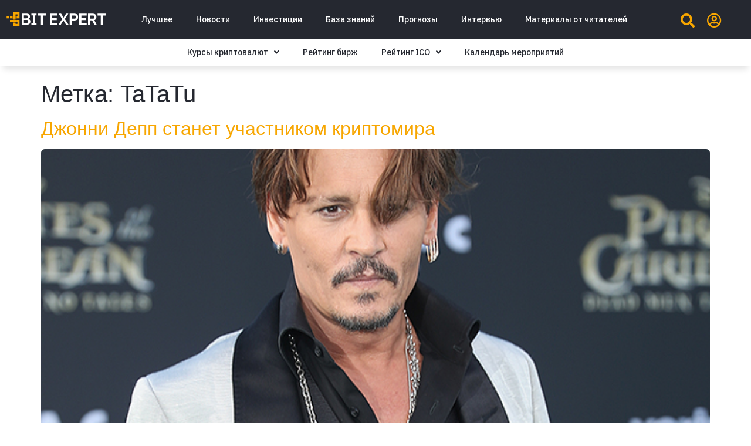

--- FILE ---
content_type: text/html; charset=UTF-8
request_url: https://bitexpert.io/tag/tatatu/
body_size: 19914
content:
<!doctype html>
<html lang="ru-RU">
<head>
	<meta charset="UTF-8">
		<meta name="viewport" content="width=device-width, initial-scale=1">
	<link rel="profile" href="https://gmpg.org/xfn/11">
	<!-- Manifest added by SuperPWA - Progressive Web Apps Plugin For WordPress -->
<link rel="manifest" href="/superpwa-manifest.json">
<link rel="prefetch" href="/superpwa-manifest.json">
<meta name="theme-color" content="#ffffff">
<!-- / SuperPWA.com -->
<meta name='robots' content='index, follow, max-image-preview:large, max-snippet:-1, max-video-preview:-1' />

	<!-- This site is optimized with the Yoast SEO Premium plugin v19.3 (Yoast SEO v19.7) - https://yoast.com/wordpress/plugins/seo/ -->
	<title>TaTaTu &ndash; BitExpert.io</title>
	<link rel="canonical" href="https://bitexpert.io/tag/tatatu/" />
	<meta property="og:locale" content="ru_RU" />
	<meta property="og:type" content="article" />
	<meta property="og:title" content="Архивы TaTaTu" />
	<meta property="og:url" content="https://bitexpert.io/tag/tatatu/" />
	<meta property="og:site_name" content="BitExpert.io" />
	<meta name="twitter:card" content="summary_large_image" />
	<meta name="twitter:site" content="@bitexpert_io" />
	<script type="application/ld+json" class="yoast-schema-graph">{"@context":"https://schema.org","@graph":[{"@type":"CollectionPage","@id":"https://bitexpert.io/tag/tatatu/","url":"https://bitexpert.io/tag/tatatu/","name":"TaTaTu &ndash; BitExpert.io","isPartOf":{"@id":"https://bitexpert.io/#website"},"primaryImageOfPage":{"@id":"https://bitexpert.io/tag/tatatu/#primaryimage"},"image":{"@id":"https://bitexpert.io/tag/tatatu/#primaryimage"},"thumbnailUrl":"https://bitexpert.io/wp-content/uploads/2018/10/dzhoni-dep.jpg","breadcrumb":{"@id":"https://bitexpert.io/tag/tatatu/#breadcrumb"},"inLanguage":"ru-RU"},{"@type":"ImageObject","inLanguage":"ru-RU","@id":"https://bitexpert.io/tag/tatatu/#primaryimage","url":"https://bitexpert.io/wp-content/uploads/2018/10/dzhoni-dep.jpg","contentUrl":"https://bitexpert.io/wp-content/uploads/2018/10/dzhoni-dep.jpg","width":640,"height":425},{"@type":"BreadcrumbList","@id":"https://bitexpert.io/tag/tatatu/#breadcrumb","itemListElement":[{"@type":"ListItem","position":1,"name":"Главная страница","item":"https://bitexpert.io/"},{"@type":"ListItem","position":2,"name":"TaTaTu"}]},{"@type":"WebSite","@id":"https://bitexpert.io/#website","url":"https://bitexpert.io/","name":"BitExpert.io","description":"Все про криптовалюты и блокчейн: новости, события, факты, курс, анализ, обзоры","publisher":{"@id":"https://bitexpert.io/#organization"},"potentialAction":[{"@type":"SearchAction","target":{"@type":"EntryPoint","urlTemplate":"https://bitexpert.io/?s={search_term_string}"},"query-input":"required name=search_term_string"}],"inLanguage":"ru-RU"},{"@type":"Organization","@id":"https://bitexpert.io/#organization","name":"BitExpert","url":"https://bitexpert.io/","sameAs":["https://t.me/bitexpert_io","https://www.facebook.com/bitexpert.io","https://twitter.com/bitexpert_io"],"logo":{"@type":"ImageObject","inLanguage":"ru-RU","@id":"https://bitexpert.io/#/schema/logo/image/","url":"https://bitexpert.io/wp-content/uploads/2022/10/bitexpert-avatar.png","contentUrl":"https://bitexpert.io/wp-content/uploads/2022/10/bitexpert-avatar.png","width":2500,"height":2500,"caption":"BitExpert"},"image":{"@id":"https://bitexpert.io/#/schema/logo/image/"}}]}</script>
	<!-- / Yoast SEO Premium plugin. -->


<link rel='dns-prefetch' href='//s.w.org' />
<link rel="alternate" type="application/rss+xml" title="BitExpert.io &raquo; Лента" href="https://bitexpert.io/feed/" />
<link rel="alternate" type="application/rss+xml" title="BitExpert.io &raquo; Лента комментариев" href="https://bitexpert.io/comments/feed/" />
<link rel="alternate" type="application/rss+xml" title="BitExpert.io &raquo; Лента метки TaTaTu" href="https://bitexpert.io/tag/tatatu/feed/" />
<script>
window._wpemojiSettings = {"baseUrl":"https:\/\/s.w.org\/images\/core\/emoji\/14.0.0\/72x72\/","ext":".png","svgUrl":"https:\/\/s.w.org\/images\/core\/emoji\/14.0.0\/svg\/","svgExt":".svg","source":{"concatemoji":"https:\/\/bitexpert.io\/wp-includes\/js\/wp-emoji-release.min.js?ver=6.0.2"}};
/*! This file is auto-generated */
!function(e,a,t){var n,r,o,i=a.createElement("canvas"),p=i.getContext&&i.getContext("2d");function s(e,t){var a=String.fromCharCode,e=(p.clearRect(0,0,i.width,i.height),p.fillText(a.apply(this,e),0,0),i.toDataURL());return p.clearRect(0,0,i.width,i.height),p.fillText(a.apply(this,t),0,0),e===i.toDataURL()}function c(e){var t=a.createElement("script");t.src=e,t.defer=t.type="text/javascript",a.getElementsByTagName("head")[0].appendChild(t)}for(o=Array("flag","emoji"),t.supports={everything:!0,everythingExceptFlag:!0},r=0;r<o.length;r++)t.supports[o[r]]=function(e){if(!p||!p.fillText)return!1;switch(p.textBaseline="top",p.font="600 32px Arial",e){case"flag":return s([127987,65039,8205,9895,65039],[127987,65039,8203,9895,65039])?!1:!s([55356,56826,55356,56819],[55356,56826,8203,55356,56819])&&!s([55356,57332,56128,56423,56128,56418,56128,56421,56128,56430,56128,56423,56128,56447],[55356,57332,8203,56128,56423,8203,56128,56418,8203,56128,56421,8203,56128,56430,8203,56128,56423,8203,56128,56447]);case"emoji":return!s([129777,127995,8205,129778,127999],[129777,127995,8203,129778,127999])}return!1}(o[r]),t.supports.everything=t.supports.everything&&t.supports[o[r]],"flag"!==o[r]&&(t.supports.everythingExceptFlag=t.supports.everythingExceptFlag&&t.supports[o[r]]);t.supports.everythingExceptFlag=t.supports.everythingExceptFlag&&!t.supports.flag,t.DOMReady=!1,t.readyCallback=function(){t.DOMReady=!0},t.supports.everything||(n=function(){t.readyCallback()},a.addEventListener?(a.addEventListener("DOMContentLoaded",n,!1),e.addEventListener("load",n,!1)):(e.attachEvent("onload",n),a.attachEvent("onreadystatechange",function(){"complete"===a.readyState&&t.readyCallback()})),(e=t.source||{}).concatemoji?c(e.concatemoji):e.wpemoji&&e.twemoji&&(c(e.twemoji),c(e.wpemoji)))}(window,document,window._wpemojiSettings);
</script>
<style>
img.wp-smiley,
img.emoji {
	display: inline !important;
	border: none !important;
	box-shadow: none !important;
	height: 1em !important;
	width: 1em !important;
	margin: 0 0.07em !important;
	vertical-align: -0.1em !important;
	background: none !important;
	padding: 0 !important;
}
</style>
	<link rel='stylesheet' id='dce-animations-css'  href='https://bitexpert.io/wp-content/plugins/dynamic-content-for-elementor/assets/css/animations.css?ver=2.8.0' media='all' />
<link rel='stylesheet' id='wp-block-library-css'  href='https://bitexpert.io/wp-includes/css/dist/block-library/style.min.css?ver=6.0.2' media='all' />
<style id='global-styles-inline-css'>
body{--wp--preset--color--black: #000000;--wp--preset--color--cyan-bluish-gray: #abb8c3;--wp--preset--color--white: #ffffff;--wp--preset--color--pale-pink: #f78da7;--wp--preset--color--vivid-red: #cf2e2e;--wp--preset--color--luminous-vivid-orange: #ff6900;--wp--preset--color--luminous-vivid-amber: #fcb900;--wp--preset--color--light-green-cyan: #7bdcb5;--wp--preset--color--vivid-green-cyan: #00d084;--wp--preset--color--pale-cyan-blue: #8ed1fc;--wp--preset--color--vivid-cyan-blue: #0693e3;--wp--preset--color--vivid-purple: #9b51e0;--wp--preset--gradient--vivid-cyan-blue-to-vivid-purple: linear-gradient(135deg,rgba(6,147,227,1) 0%,rgb(155,81,224) 100%);--wp--preset--gradient--light-green-cyan-to-vivid-green-cyan: linear-gradient(135deg,rgb(122,220,180) 0%,rgb(0,208,130) 100%);--wp--preset--gradient--luminous-vivid-amber-to-luminous-vivid-orange: linear-gradient(135deg,rgba(252,185,0,1) 0%,rgba(255,105,0,1) 100%);--wp--preset--gradient--luminous-vivid-orange-to-vivid-red: linear-gradient(135deg,rgba(255,105,0,1) 0%,rgb(207,46,46) 100%);--wp--preset--gradient--very-light-gray-to-cyan-bluish-gray: linear-gradient(135deg,rgb(238,238,238) 0%,rgb(169,184,195) 100%);--wp--preset--gradient--cool-to-warm-spectrum: linear-gradient(135deg,rgb(74,234,220) 0%,rgb(151,120,209) 20%,rgb(207,42,186) 40%,rgb(238,44,130) 60%,rgb(251,105,98) 80%,rgb(254,248,76) 100%);--wp--preset--gradient--blush-light-purple: linear-gradient(135deg,rgb(255,206,236) 0%,rgb(152,150,240) 100%);--wp--preset--gradient--blush-bordeaux: linear-gradient(135deg,rgb(254,205,165) 0%,rgb(254,45,45) 50%,rgb(107,0,62) 100%);--wp--preset--gradient--luminous-dusk: linear-gradient(135deg,rgb(255,203,112) 0%,rgb(199,81,192) 50%,rgb(65,88,208) 100%);--wp--preset--gradient--pale-ocean: linear-gradient(135deg,rgb(255,245,203) 0%,rgb(182,227,212) 50%,rgb(51,167,181) 100%);--wp--preset--gradient--electric-grass: linear-gradient(135deg,rgb(202,248,128) 0%,rgb(113,206,126) 100%);--wp--preset--gradient--midnight: linear-gradient(135deg,rgb(2,3,129) 0%,rgb(40,116,252) 100%);--wp--preset--duotone--dark-grayscale: url('#wp-duotone-dark-grayscale');--wp--preset--duotone--grayscale: url('#wp-duotone-grayscale');--wp--preset--duotone--purple-yellow: url('#wp-duotone-purple-yellow');--wp--preset--duotone--blue-red: url('#wp-duotone-blue-red');--wp--preset--duotone--midnight: url('#wp-duotone-midnight');--wp--preset--duotone--magenta-yellow: url('#wp-duotone-magenta-yellow');--wp--preset--duotone--purple-green: url('#wp-duotone-purple-green');--wp--preset--duotone--blue-orange: url('#wp-duotone-blue-orange');--wp--preset--font-size--small: 13px;--wp--preset--font-size--medium: 20px;--wp--preset--font-size--large: 36px;--wp--preset--font-size--x-large: 42px;}.has-black-color{color: var(--wp--preset--color--black) !important;}.has-cyan-bluish-gray-color{color: var(--wp--preset--color--cyan-bluish-gray) !important;}.has-white-color{color: var(--wp--preset--color--white) !important;}.has-pale-pink-color{color: var(--wp--preset--color--pale-pink) !important;}.has-vivid-red-color{color: var(--wp--preset--color--vivid-red) !important;}.has-luminous-vivid-orange-color{color: var(--wp--preset--color--luminous-vivid-orange) !important;}.has-luminous-vivid-amber-color{color: var(--wp--preset--color--luminous-vivid-amber) !important;}.has-light-green-cyan-color{color: var(--wp--preset--color--light-green-cyan) !important;}.has-vivid-green-cyan-color{color: var(--wp--preset--color--vivid-green-cyan) !important;}.has-pale-cyan-blue-color{color: var(--wp--preset--color--pale-cyan-blue) !important;}.has-vivid-cyan-blue-color{color: var(--wp--preset--color--vivid-cyan-blue) !important;}.has-vivid-purple-color{color: var(--wp--preset--color--vivid-purple) !important;}.has-black-background-color{background-color: var(--wp--preset--color--black) !important;}.has-cyan-bluish-gray-background-color{background-color: var(--wp--preset--color--cyan-bluish-gray) !important;}.has-white-background-color{background-color: var(--wp--preset--color--white) !important;}.has-pale-pink-background-color{background-color: var(--wp--preset--color--pale-pink) !important;}.has-vivid-red-background-color{background-color: var(--wp--preset--color--vivid-red) !important;}.has-luminous-vivid-orange-background-color{background-color: var(--wp--preset--color--luminous-vivid-orange) !important;}.has-luminous-vivid-amber-background-color{background-color: var(--wp--preset--color--luminous-vivid-amber) !important;}.has-light-green-cyan-background-color{background-color: var(--wp--preset--color--light-green-cyan) !important;}.has-vivid-green-cyan-background-color{background-color: var(--wp--preset--color--vivid-green-cyan) !important;}.has-pale-cyan-blue-background-color{background-color: var(--wp--preset--color--pale-cyan-blue) !important;}.has-vivid-cyan-blue-background-color{background-color: var(--wp--preset--color--vivid-cyan-blue) !important;}.has-vivid-purple-background-color{background-color: var(--wp--preset--color--vivid-purple) !important;}.has-black-border-color{border-color: var(--wp--preset--color--black) !important;}.has-cyan-bluish-gray-border-color{border-color: var(--wp--preset--color--cyan-bluish-gray) !important;}.has-white-border-color{border-color: var(--wp--preset--color--white) !important;}.has-pale-pink-border-color{border-color: var(--wp--preset--color--pale-pink) !important;}.has-vivid-red-border-color{border-color: var(--wp--preset--color--vivid-red) !important;}.has-luminous-vivid-orange-border-color{border-color: var(--wp--preset--color--luminous-vivid-orange) !important;}.has-luminous-vivid-amber-border-color{border-color: var(--wp--preset--color--luminous-vivid-amber) !important;}.has-light-green-cyan-border-color{border-color: var(--wp--preset--color--light-green-cyan) !important;}.has-vivid-green-cyan-border-color{border-color: var(--wp--preset--color--vivid-green-cyan) !important;}.has-pale-cyan-blue-border-color{border-color: var(--wp--preset--color--pale-cyan-blue) !important;}.has-vivid-cyan-blue-border-color{border-color: var(--wp--preset--color--vivid-cyan-blue) !important;}.has-vivid-purple-border-color{border-color: var(--wp--preset--color--vivid-purple) !important;}.has-vivid-cyan-blue-to-vivid-purple-gradient-background{background: var(--wp--preset--gradient--vivid-cyan-blue-to-vivid-purple) !important;}.has-light-green-cyan-to-vivid-green-cyan-gradient-background{background: var(--wp--preset--gradient--light-green-cyan-to-vivid-green-cyan) !important;}.has-luminous-vivid-amber-to-luminous-vivid-orange-gradient-background{background: var(--wp--preset--gradient--luminous-vivid-amber-to-luminous-vivid-orange) !important;}.has-luminous-vivid-orange-to-vivid-red-gradient-background{background: var(--wp--preset--gradient--luminous-vivid-orange-to-vivid-red) !important;}.has-very-light-gray-to-cyan-bluish-gray-gradient-background{background: var(--wp--preset--gradient--very-light-gray-to-cyan-bluish-gray) !important;}.has-cool-to-warm-spectrum-gradient-background{background: var(--wp--preset--gradient--cool-to-warm-spectrum) !important;}.has-blush-light-purple-gradient-background{background: var(--wp--preset--gradient--blush-light-purple) !important;}.has-blush-bordeaux-gradient-background{background: var(--wp--preset--gradient--blush-bordeaux) !important;}.has-luminous-dusk-gradient-background{background: var(--wp--preset--gradient--luminous-dusk) !important;}.has-pale-ocean-gradient-background{background: var(--wp--preset--gradient--pale-ocean) !important;}.has-electric-grass-gradient-background{background: var(--wp--preset--gradient--electric-grass) !important;}.has-midnight-gradient-background{background: var(--wp--preset--gradient--midnight) !important;}.has-small-font-size{font-size: var(--wp--preset--font-size--small) !important;}.has-medium-font-size{font-size: var(--wp--preset--font-size--medium) !important;}.has-large-font-size{font-size: var(--wp--preset--font-size--large) !important;}.has-x-large-font-size{font-size: var(--wp--preset--font-size--x-large) !important;}
</style>
<link rel='preload' as='style' onload='this.onload=null;this.rel="stylesheet"' id='cmc-bootstrap' href='https://bitexpert.io/wp-content/plugins/coin-market-cap/assets/css/libs/bootstrap.min.css?ver=4.8' type='text/css' media='all' /><link rel='stylesheet' as='style' onload='this.onload=null;this.rel="stylesheet"' id='cmc-bootstrap' href='https://bitexpert.io/wp-content/plugins/coin-market-cap/assets/css/libs/bootstrap.min.css?ver=4.8' type='text/css' media='all' /><link rel='stylesheet' id='cmc-custom-css'  href='https://bitexpert.io/wp-content/plugins/coin-market-cap/assets/css/cmc-custom.css?ver=4.8' media='all' />
<link rel='preload' as='style' onload='this.onload=null;this.rel="stylesheet"' id='cmc-icons' href='https://bitexpert.io/wp-content/plugins/coin-market-cap/assets/css/cmc-icons.min.css?ver=4.8' type='text/css' media='all' /><link rel='stylesheet' as='style' onload='this.onload=null;this.rel="stylesheet"' id='cmc-icons' href='https://bitexpert.io/wp-content/plugins/coin-market-cap/assets/css/cmc-icons.min.css?ver=4.8' type='text/css' media='all' /><link rel='stylesheet' id='cmc-advance-table-design-css'  href='https://bitexpert.io/wp-content/plugins/coin-market-cap/assets/css/cmc-advance-style.css?ver=4.8' media='all' />
<link rel='stylesheet' id='wpt-twitter-feed-css'  href='https://bitexpert.io/wp-content/plugins/wp-to-twitter/css/twitter-feed.css?ver=6.0.2' media='all' />
<link rel='stylesheet' id='wordpress-popular-posts-css-css'  href='https://bitexpert.io/wp-content/plugins/wordpress-popular-posts/assets/css/wpp.css?ver=6.0.5' media='all' />
<link rel='stylesheet' id='hello-elementor-css'  href='https://bitexpert.io/wp-content/themes/hello-elementor/style.min.css?ver=2.6.1' media='all' />
<link rel='stylesheet' id='hello-elementor-theme-style-css'  href='https://bitexpert.io/wp-content/themes/hello-elementor/theme.min.css?ver=2.6.1' media='all' />
<link rel='stylesheet' id='elementor-icons-css'  href='https://bitexpert.io/wp-content/plugins/elementor/assets/lib/eicons/css/elementor-icons.min.css?ver=5.16.0' media='all' />
<link rel='stylesheet' id='elementor-frontend-legacy-css'  href='https://bitexpert.io/wp-content/plugins/elementor/assets/css/frontend-legacy.min.css?ver=3.7.6' media='all' />
<link rel='stylesheet' id='elementor-frontend-css'  href='https://bitexpert.io/wp-content/plugins/elementor/assets/css/frontend.min.css?ver=3.7.6' media='all' />
<link rel='stylesheet' id='elementor-post-66215-css'  href='https://bitexpert.io/wp-content/uploads/elementor/css/post-66215.css?ver=1664879002' media='all' />
<link rel='stylesheet' id='dce-style-css'  href='https://bitexpert.io/wp-content/plugins/dynamic-content-for-elementor/assets/css/style.min.css?ver=2.8.0' media='all' />
<link rel='stylesheet' id='dashicons-css'  href='https://bitexpert.io/wp-includes/css/dashicons.min.css?ver=6.0.2' media='all' />
<link rel='stylesheet' id='elementor-pro-css'  href='https://bitexpert.io/wp-content/plugins/elementor-pro/assets/css/frontend.min.css?ver=3.7.6' media='all' />
<link rel='stylesheet' id='font-awesome-5-all-css'  href='https://bitexpert.io/wp-content/plugins/elementor/assets/lib/font-awesome/css/all.min.css?ver=3.7.6' media='all' />
<link rel='stylesheet' id='font-awesome-4-shim-css'  href='https://bitexpert.io/wp-content/plugins/elementor/assets/lib/font-awesome/css/v4-shims.min.css?ver=3.7.6' media='all' />
<link rel='stylesheet' id='namogo-icons-css'  href='https://bitexpert.io/wp-content/plugins/elementor-extras/assets/lib/nicons/css/nicons.css?ver=2.2.51' media='all' />
<link rel='stylesheet' id='elementor-extras-frontend-css'  href='https://bitexpert.io/wp-content/plugins/elementor-extras/assets/css/frontend.min.css?ver=2.2.51' media='all' />
<link rel='stylesheet' id='elementor-global-css'  href='https://bitexpert.io/wp-content/uploads/elementor/css/global.css?ver=1664879005' media='all' />
<link rel='stylesheet' id='elementor-post-66262-css'  href='https://bitexpert.io/wp-content/uploads/elementor/css/post-66262.css?ver=1699247989' media='all' />
<link rel='stylesheet' id='elementor-post-66257-css'  href='https://bitexpert.io/wp-content/uploads/elementor/css/post-66257.css?ver=1676382417' media='all' />
<link crossorigin="anonymous" rel='stylesheet' id='google-fonts-1-css'  href='https://fonts.googleapis.com/css?family=IBM+Plex+Sans%3A100%2C100italic%2C200%2C200italic%2C300%2C300italic%2C400%2C400italic%2C500%2C500italic%2C600%2C600italic%2C700%2C700italic%2C800%2C800italic%2C900%2C900italic&#038;display=auto&#038;subset=cyrillic&#038;ver=6.0.2' media='all' />
<link rel='stylesheet' id='elementor-icons-shared-0-css'  href='https://bitexpert.io/wp-content/plugins/elementor/assets/lib/font-awesome/css/fontawesome.min.css?ver=5.15.3' media='all' />
<link rel='stylesheet' id='elementor-icons-fa-brands-css'  href='https://bitexpert.io/wp-content/plugins/elementor/assets/lib/font-awesome/css/brands.min.css?ver=5.15.3' media='all' />
<link rel='stylesheet' id='elementor-icons-fa-solid-css'  href='https://bitexpert.io/wp-content/plugins/elementor/assets/lib/font-awesome/css/solid.min.css?ver=5.15.3' media='all' />
<link rel='stylesheet' id='elementor-icons-fa-regular-css'  href='https://bitexpert.io/wp-content/plugins/elementor/assets/lib/font-awesome/css/regular.min.css?ver=5.15.3' media='all' />
<link rel='stylesheet' id='wppb_stylesheet-css'  href='https://bitexpert.io/wp-content/plugins/profile-builder/assets/css/style-front-end.css?ver=3.8.0' media='all' />
<script src='https://bitexpert.io/wp-includes/js/jquery/jquery.min.js?ver=3.6.0' id='jquery-core-js'></script>
<script src='https://bitexpert.io/wp-includes/js/jquery/jquery-migrate.min.js?ver=3.3.2' id='jquery-migrate-js'></script>
<script id='wpp-json' type="application/json">
{"sampling_active":0,"sampling_rate":100,"ajax_url":"https:\/\/bitexpert.io\/wp-json\/wordpress-popular-posts\/v1\/popular-posts","api_url":"https:\/\/bitexpert.io\/wp-json\/wordpress-popular-posts","ID":0,"token":"68ed4cd503","lang":0,"debug":0}
</script>
<script src='https://bitexpert.io/wp-content/plugins/wordpress-popular-posts/assets/js/wpp.min.js?ver=6.0.5' id='wpp-js-js'></script>
<script src='https://bitexpert.io/wp-content/plugins/elementor/assets/lib/font-awesome/js/v4-shims.min.js?ver=3.7.6' id='font-awesome-4-shim-js'></script>
<link rel="https://api.w.org/" href="https://bitexpert.io/wp-json/" /><link rel="alternate" type="application/json" href="https://bitexpert.io/wp-json/wp/v2/tags/3621" /><link rel="EditURI" type="application/rsd+xml" title="RSD" href="https://bitexpert.io/xmlrpc.php?rsd" />
<link rel="wlwmanifest" type="application/wlwmanifest+xml" href="https://bitexpert.io/wp-includes/wlwmanifest.xml" /> 
<meta name="generator" content="WordPress 6.0.2" />
            <style id="wpp-loading-animation-styles">@-webkit-keyframes bgslide{from{background-position-x:0}to{background-position-x:-200%}}@keyframes bgslide{from{background-position-x:0}to{background-position-x:-200%}}.wpp-widget-placeholder,.wpp-widget-block-placeholder{margin:0 auto;width:60px;height:3px;background:#dd3737;background:linear-gradient(90deg,#dd3737 0%,#571313 10%,#dd3737 100%);background-size:200% auto;border-radius:3px;-webkit-animation:bgslide 1s infinite linear;animation:bgslide 1s infinite linear}</style>
            <!-- There is no amphtml version available for this URL. --><link rel="icon" href="https://bitexpert.io/wp-content/uploads/2022/10/apple-icon-180x180-1.png" sizes="32x32" />
<link rel="icon" href="https://bitexpert.io/wp-content/uploads/2022/10/apple-icon-180x180-1.png" sizes="192x192" />
<link rel="apple-touch-icon" href="https://bitexpert.io/wp-content/uploads/2022/10/apple-icon-180x180-1.png" />
<meta name="msapplication-TileImage" content="https://bitexpert.io/wp-content/uploads/2022/10/apple-icon-180x180-1.png" />
		<style id="wp-custom-css">
			.comment-form-url {
	display: none;
}		</style>
		<!-- Google tag (gtag.js) -->
<script async src="https://www.googletagmanager.com/gtag/js?id=G-R7CR76GCBM"></script>
<script>
  window.dataLayer = window.dataLayer || [];
  function gtag(){dataLayer.push(arguments);}
  gtag('js', new Date());

  gtag('config', 'G-R7CR76GCBM');
</script>

<script async src="https://appsha-prm.ctengine.io/js/script.js?wkey=oC7oIP7zkV"></script>

<script charset="UTF-8" src="//web.webpushs.com/js/push/db07f752d00ee122341fd79c08537d5d_1.js" async></script>
	
<!-- Yandex.Metrika counter -->
<script type="text/javascript" >
   (function(m,e,t,r,i,k,a){m[i]=m[i]||function(){(m[i].a=m[i].a||[]).push(arguments)};
   m[i].l=1*new Date();
   for (var j = 0; j < document.scripts.length; j++) {if (document.scripts[j].src === r) { return; }}
   k=e.createElement(t),a=e.getElementsByTagName(t)[0],k.async=1,k.src=r,a.parentNode.insertBefore(k,a)})
   (window, document, "script", "https://mc.yandex.ru/metrika/tag.js", "ym");

   ym(92580639, "init", {
        clickmap:true,
        trackLinks:true,
        accurateTrackBounce:true
   });
</script>
<noscript><div><img src="https://mc.yandex.ru/watch/92580639" style="position:absolute; left:-9999px;" alt="" /></div></noscript>
<!-- /Yandex.Metrika counter -->
	
<script defer data-domain="bitexpert.io" data-api="https://plus.spartagarant.workers.dev/that/event" src="https://plus.spartagarant.workers.dev/this/script.js"></script>

</head>
<body class="archive tag tag-tatatu tag-3621 wp-custom-logo elementor-default elementor-kit-66215">

<svg xmlns="http://www.w3.org/2000/svg" viewBox="0 0 0 0" width="0" height="0" focusable="false" role="none" style="visibility: hidden; position: absolute; left: -9999px; overflow: hidden;" ><defs><filter id="wp-duotone-dark-grayscale"><feColorMatrix color-interpolation-filters="sRGB" type="matrix" values=" .299 .587 .114 0 0 .299 .587 .114 0 0 .299 .587 .114 0 0 .299 .587 .114 0 0 " /><feComponentTransfer color-interpolation-filters="sRGB" ><feFuncR type="table" tableValues="0 0.49803921568627" /><feFuncG type="table" tableValues="0 0.49803921568627" /><feFuncB type="table" tableValues="0 0.49803921568627" /><feFuncA type="table" tableValues="1 1" /></feComponentTransfer><feComposite in2="SourceGraphic" operator="in" /></filter></defs></svg><svg xmlns="http://www.w3.org/2000/svg" viewBox="0 0 0 0" width="0" height="0" focusable="false" role="none" style="visibility: hidden; position: absolute; left: -9999px; overflow: hidden;" ><defs><filter id="wp-duotone-grayscale"><feColorMatrix color-interpolation-filters="sRGB" type="matrix" values=" .299 .587 .114 0 0 .299 .587 .114 0 0 .299 .587 .114 0 0 .299 .587 .114 0 0 " /><feComponentTransfer color-interpolation-filters="sRGB" ><feFuncR type="table" tableValues="0 1" /><feFuncG type="table" tableValues="0 1" /><feFuncB type="table" tableValues="0 1" /><feFuncA type="table" tableValues="1 1" /></feComponentTransfer><feComposite in2="SourceGraphic" operator="in" /></filter></defs></svg><svg xmlns="http://www.w3.org/2000/svg" viewBox="0 0 0 0" width="0" height="0" focusable="false" role="none" style="visibility: hidden; position: absolute; left: -9999px; overflow: hidden;" ><defs><filter id="wp-duotone-purple-yellow"><feColorMatrix color-interpolation-filters="sRGB" type="matrix" values=" .299 .587 .114 0 0 .299 .587 .114 0 0 .299 .587 .114 0 0 .299 .587 .114 0 0 " /><feComponentTransfer color-interpolation-filters="sRGB" ><feFuncR type="table" tableValues="0.54901960784314 0.98823529411765" /><feFuncG type="table" tableValues="0 1" /><feFuncB type="table" tableValues="0.71764705882353 0.25490196078431" /><feFuncA type="table" tableValues="1 1" /></feComponentTransfer><feComposite in2="SourceGraphic" operator="in" /></filter></defs></svg><svg xmlns="http://www.w3.org/2000/svg" viewBox="0 0 0 0" width="0" height="0" focusable="false" role="none" style="visibility: hidden; position: absolute; left: -9999px; overflow: hidden;" ><defs><filter id="wp-duotone-blue-red"><feColorMatrix color-interpolation-filters="sRGB" type="matrix" values=" .299 .587 .114 0 0 .299 .587 .114 0 0 .299 .587 .114 0 0 .299 .587 .114 0 0 " /><feComponentTransfer color-interpolation-filters="sRGB" ><feFuncR type="table" tableValues="0 1" /><feFuncG type="table" tableValues="0 0.27843137254902" /><feFuncB type="table" tableValues="0.5921568627451 0.27843137254902" /><feFuncA type="table" tableValues="1 1" /></feComponentTransfer><feComposite in2="SourceGraphic" operator="in" /></filter></defs></svg><svg xmlns="http://www.w3.org/2000/svg" viewBox="0 0 0 0" width="0" height="0" focusable="false" role="none" style="visibility: hidden; position: absolute; left: -9999px; overflow: hidden;" ><defs><filter id="wp-duotone-midnight"><feColorMatrix color-interpolation-filters="sRGB" type="matrix" values=" .299 .587 .114 0 0 .299 .587 .114 0 0 .299 .587 .114 0 0 .299 .587 .114 0 0 " /><feComponentTransfer color-interpolation-filters="sRGB" ><feFuncR type="table" tableValues="0 0" /><feFuncG type="table" tableValues="0 0.64705882352941" /><feFuncB type="table" tableValues="0 1" /><feFuncA type="table" tableValues="1 1" /></feComponentTransfer><feComposite in2="SourceGraphic" operator="in" /></filter></defs></svg><svg xmlns="http://www.w3.org/2000/svg" viewBox="0 0 0 0" width="0" height="0" focusable="false" role="none" style="visibility: hidden; position: absolute; left: -9999px; overflow: hidden;" ><defs><filter id="wp-duotone-magenta-yellow"><feColorMatrix color-interpolation-filters="sRGB" type="matrix" values=" .299 .587 .114 0 0 .299 .587 .114 0 0 .299 .587 .114 0 0 .299 .587 .114 0 0 " /><feComponentTransfer color-interpolation-filters="sRGB" ><feFuncR type="table" tableValues="0.78039215686275 1" /><feFuncG type="table" tableValues="0 0.94901960784314" /><feFuncB type="table" tableValues="0.35294117647059 0.47058823529412" /><feFuncA type="table" tableValues="1 1" /></feComponentTransfer><feComposite in2="SourceGraphic" operator="in" /></filter></defs></svg><svg xmlns="http://www.w3.org/2000/svg" viewBox="0 0 0 0" width="0" height="0" focusable="false" role="none" style="visibility: hidden; position: absolute; left: -9999px; overflow: hidden;" ><defs><filter id="wp-duotone-purple-green"><feColorMatrix color-interpolation-filters="sRGB" type="matrix" values=" .299 .587 .114 0 0 .299 .587 .114 0 0 .299 .587 .114 0 0 .299 .587 .114 0 0 " /><feComponentTransfer color-interpolation-filters="sRGB" ><feFuncR type="table" tableValues="0.65098039215686 0.40392156862745" /><feFuncG type="table" tableValues="0 1" /><feFuncB type="table" tableValues="0.44705882352941 0.4" /><feFuncA type="table" tableValues="1 1" /></feComponentTransfer><feComposite in2="SourceGraphic" operator="in" /></filter></defs></svg><svg xmlns="http://www.w3.org/2000/svg" viewBox="0 0 0 0" width="0" height="0" focusable="false" role="none" style="visibility: hidden; position: absolute; left: -9999px; overflow: hidden;" ><defs><filter id="wp-duotone-blue-orange"><feColorMatrix color-interpolation-filters="sRGB" type="matrix" values=" .299 .587 .114 0 0 .299 .587 .114 0 0 .299 .587 .114 0 0 .299 .587 .114 0 0 " /><feComponentTransfer color-interpolation-filters="sRGB" ><feFuncR type="table" tableValues="0.098039215686275 1" /><feFuncG type="table" tableValues="0 0.66274509803922" /><feFuncB type="table" tableValues="0.84705882352941 0.41960784313725" /><feFuncA type="table" tableValues="1 1" /></feComponentTransfer><feComposite in2="SourceGraphic" operator="in" /></filter></defs></svg>
<a class="skip-link screen-reader-text" href="#content">
	Skip to content</a>

		<div data-elementor-type="header" data-elementor-id="66262" class="elementor elementor-66262 elementor-location-header">
					<div class="elementor-section-wrap">
								<section data-dce-background-color="#252830" class="elementor-section elementor-top-section elementor-element elementor-element-1b9bc292 elementor-hidden-desktop elementor-section-boxed elementor-section-height-default elementor-section-height-default" data-id="1b9bc292" data-element_type="section" data-settings="{&quot;background_background&quot;:&quot;classic&quot;}">
						<div class="elementor-container elementor-column-gap-default">
							<div class="elementor-row">
					<div class="elementor-column elementor-col-25 elementor-top-column elementor-element elementor-element-2ed2ed7c" data-id="2ed2ed7c" data-element_type="column">
			<div class="elementor-column-wrap elementor-element-populated">
							<div class="elementor-widget-wrap">
						<div class="elementor-element elementor-element-ad202ea elementor-widget elementor-widget-ucaddon_ue_side_menu" data-id="ad202ea" data-element_type="widget" data-widget_type="ucaddon_ue_side_menu.default">
				<div class="elementor-widget-container">
			<!-- start Side Menu -->
			<style type="text/css">/* widget: Side Menu */

#uc_ue_side_menu_elementor11975 *
{
  box-sizing:border-box;
  -webkit-box-sizing: border-box;
  -moz-box-sizing: border-box;
}

body.uc-menu-push{
  	transition: padding-left 1s, padding-right 1s;
}

body.menu-opened{
	overflow: hidden;
}

#uc_ue_side_menu_elementor11975 .uc-side-menu-wrapper
{
  position:relative;
}


#uc_ue_side_menu_elementor11975 .menu-right-open {
	width: 300px;
	top: 0;
	right: 0;
	margin-right: 0px;
	margin-left: 0px;
	transition: 1s;
	z-index: 999999;
	position: fixed;
}

#uc_ue_side_menu_elementor11975 .menu-right-close {
	width: 300px;
	top: 0;
	right: 0;
	margin-right: -300px;
	transition: 1s;
	z-index: 1;
	height: 100%;
	position: fixed;
}

#uc_ue_side_menu_elementor11975 .menu-left-open {
	width: 300px;
	top: 0;
	left: 0;
	margin-right: 0px;
	margin-left: 0px;
	transition: 1s;
	z-index: 999999;
	height: 100%;
	position: fixed;
}

#uc_ue_side_menu_elementor11975 .menu-left-close {
	width: 300px;
	top: 0;
	left: 0;
	margin-left: -300px;
	transition: 1s;
	z-index: 1;
	height: 100%;
	position: fixed;
}

	
#uc_ue_side_menu_elementor11975 .collapsed .uc-menu-item-pointer:after {
	content: "►";
    display: inline-block;
    background-repeat: no-repeat;
    background-position: center;
    background-size:contain;
    margin:0px 15px;
    vertical-align: middle;
    font-size:10px;
}

#uc_ue_side_menu_elementor11975 .expanded .uc-menu-item-pointer:after {
	content: "▼";
    display: inline-block;
    background-repeat: no-repeat;
    background-position: center;
    background-size:contain;
    margin:0px 15px;
    vertical-align: middle;
    font-size:10px;
}
 
	






#uc_ue_side_menu_elementor11975 .uc-side-menu-items
{
  position:relative;
  height:100vh;
  overflow-x: hidden;
  transition:1s;
}

#uc_ue_side_menu_elementor11975 .open_side_menu
{
  cursor:pointer;
  align-items:center;
  justify-content:center;
  transition: 0.4s ease;
  position: relative;
  line-height:1em;
      	display: flex;
  }

#uc_ue_side_menu_elementor11975 .open_side_menu svg
{
  height:1em;
  width:1em;
}

#uc_ue_side_menu_elementor11975 .open_side_menu_toggle
{
  position: relative;
  -webkit-box-flex: 0;
  flex: none;
  width: 100%;
  height: 2px;
  display: flex;
  align-items: center;
  justify-content: center;
  transition: all 0.4s ease;
}
#uc_ue_side_menu_elementor11975 .open_side_menu_toggle:before,
#uc_ue_side_menu_elementor11975 .open_side_menu_toggle:after {
  content: '';
  position: absolute;
  z-index: 1;
  top: -10px;
  left: 0;
  width: 100%;
  height: 2px;
  background: inherit;
}
	
#uc_ue_side_menu_elementor11975 .open_side_menu_toggle:after {
  top: 10px;
}

	

#uc_ue_side_menu_elementor11975 .open_side_menu.uc-close-action .open_side_menu_toggle
{
  -webkit-transform: rotate(90deg);
  transform: rotate(135deg);
}
#uc_ue_side_menu_elementor11975 .open_side_menu.uc-close-action .open_side_menu_toggle:before,
#uc_ue_side_menu_elementor11975 .open_side_menu.uc-close-action .open_side_menu_toggle:after
{
  top: 0;
  -webkit-transform: rotate(90deg);
  transform: rotate(90deg);
}
#uc_ue_side_menu_elementor11975 .open_side_menu.uc-close-action .open_side_menu_toggle:after
{
 opacity: 0;
}
#uc_ue_side_menu_elementor11975 .open_side_menu.uc-close-action:hover .open_side_menu_toggle
{
  -webkit-transform: rotate(225deg);
  transform: rotate(225deg);
}


#uc_ue_side_menu_elementor11975 .uc-side-menu-title
{
  text-align:left;
}

.menu-left-open .uc-close-side-menu, .menu-right-open .uc-close-side-menu
{
  display:flex;
  opacity:1;
}

.menu-left-close .uc-close-side-menu, .menu-right-close .uc-close-side-menu
{
  display:none;
}

.uc-close-side-menu
{
  line-height:1em;
}

.uc-close-side-menu svg
{
  height:1em;
  width:1em;
}

#uc_ue_side_menu_elementor11975 .menu-left-open .ue_side_menu_overlay, #uc_ue_side_menu_elementor11975 .menu-right-open .ue_side_menu_overlay
{
  display:block;
  opacity:1;
  transition:1s;
}

#uc_ue_side_menu_elementor11975 .menu-left-close .ue_side_menu_overlay, #uc_ue_side_menu_elementor11975 .menu-right-close .ue_side_menu_overlay
{
  display:none;
  opacity:0;
  transition:1s;
}

#uc_ue_side_menu_elementor11975 .uc-close-side-menu
{
  position:absolute;
  right:-50px;
  cursor:pointer;
  justify-content:center;
  align-items:center;
  z-index:1;
}


#uc_ue_side_menu_elementor11975 .uc-side-menu-items ul
{
  padding:0px;
  margin:0px;
  list-style:none;
}

#uc_ue_side_menu_elementor11975 .uc-side-menu-items ul a
{
  display:block;
  text-decoration:none;
  position:relative;
}


#uc_ue_side_menu_elementor11975 .sub-menu {
    overflow: hidden;
    list-style: none;
    height: auto;
    transition: 0.5s;
  	
}

#uc_ue_side_menu_elementor11975 .side-menu-search-holder
{
  display:flex;
  overflow:hidden;
}

#uc_ue_side_menu_elementor11975 .side-menu-search-holder input
{
  border:none;
  border-radius:0px;
  flex:1;
  min-width: 0;
  
}
#uc_ue_side_menu_elementor11975 .side-menu-search-holder button
{
  border:none;
  display:flex;
  cursor:pointer;
  align-items:center;
  justify-content:center;
  border-radius:0px;
  flex-grow: 0;
  flex-shrink: 0;
}

#uc_ue_side_menu_elementor11975 .side-menu-buttons
{
  display:flex;
}

#uc_ue_side_menu_elementor11975 .side-menu-button
{
  flex:1;
  text-align:center;
  text-decoration:none;
}

.side-menu-button
{
  font-size:12px;
}


#uc_ue_side_menu_elementor11975  .ue_side_menu_overlay
{
  position:fixed;
  top:0;
  bottom:0;
  left:0;
  right:0;
  transition:1s;
  opacity:0;
}



	

  








/* On screens that are 768px */
@media screen and (max-width: 768px) {
  
#uc_ue_side_menu_elementor11975 .menu-right-open {
	width: 300px;
}

#uc_ue_side_menu_elementor11975 .menu-right-close {
	width: 300px;
	margin-right: -300px;

}

#uc_ue_side_menu_elementor11975 .menu-left-open {
	width: 300px;
	
}

#uc_ue_side_menu_elementor11975 .menu-left-close {
	width: 300px;
	margin-left: -300px;

}

/* On screens that are 420px */
@media screen and (max-width: 420px) {
  
#uc_ue_side_menu_elementor11975 .menu-right-open {
	width: 300px;
}

#uc_ue_side_menu_elementor11975 .menu-right-close {
	width: 300px;
	margin-right: -300px;

}

#uc_ue_side_menu_elementor11975 .menu-left-open {
	width: 300px;
	
}

#uc_ue_side_menu_elementor11975 .menu-left-close {
	width: 300px;
	margin-left: -300px;
}
  
}

</style>

			<div id="uc_ue_side_menu_elementor11975" class="uc-side-menu-main-wrapper" data-closeonbody="true" data-push="false" data-push-mobile="false" data-expand="false" data-clickable="false" data-closeothers="false">
     
      <div class="uc-menu-button-wrapper" style="display:flex; justify-content:flex-start;">
          
               <div class="open_side_menu">
                                    <i class='fas fa-bars'></i>
                         	   </div>
          
      </div>
	  
      <div class="uc-side-menu-wrapper menu-left-close" data-name="" data-openonload="false">
        			                        <div class="ue_side_menu_overlay"></div>
        		            
                        <div class="uc-close-side-menu"><i class='fas fa-times'></i></div>
                    
          <div class="side-menu-holder">
              <div class="uc-side-menu-items">
                  <div class="uc-header">
                      
                                            
                  </div>
                
                                    <div class="side-menu-search">
                    <div class="side-menu-search-holder">
                      <input type="text" class="side-menu-search-input" placeholder="Что будем искать?" data-urlbase="https://bitexpert.io">
                      <button class="side-menu-search-button-search"><i class='fas fa-search'></i></button>
                    </div>
                  </div>
                                  
                                    <div class="side-menu-buttons">
                    <a href="https://t.me/bitexpert_io" class="side-menu-button" >
  <div class="side-menu-button-icon">
  <i class='fab fa-telegram'></i>
  </div>
  
</a>
<a href="https://twitter.com/bitexpert_io?lang=ru" class="side-menu-button" >
  <div class="side-menu-button-icon">
  <i class='fab fa-twitter'></i>
  </div>
  
</a>
<a href="https://www.facebook.com/bitexpert.io" class="side-menu-button" >
  <div class="side-menu-button-icon">
  <i class='fab fa-facebook'></i>
  </div>
  
</a>
<a href="https://bitexpert.io/feed" class="side-menu-button" >
  <div class="side-menu-button-icon">
  <i class='fas fa-rss'></i>
  </div>
  
</a>

                  </div>
                                    
                  <div></div>
                                    
                   <ul id="menu-mobile-menu" class="uc-list-menu"><li id="menu-item-66424" class="menu-item menu-item-type-post_type menu-item-object-page menu-item-66424"><a href="https://bitexpert.io/trends/week/">Лучшее</a></li>
<li id="menu-item-66425" class="menu-item menu-item-type-taxonomy menu-item-object-category menu-item-66425"><a href="https://bitexpert.io/news/">Новости</a></li>
<li id="menu-item-66427" class="menu-item menu-item-type-taxonomy menu-item-object-category menu-item-66427"><a href="https://bitexpert.io/crypto-invest/">Инвестиции</a></li>
<li id="menu-item-66428" class="menu-item menu-item-type-taxonomy menu-item-object-category menu-item-66428"><a href="https://bitexpert.io/wiki/">База знаний</a></li>
<li id="menu-item-66429" class="menu-item menu-item-type-taxonomy menu-item-object-category menu-item-66429"><a href="https://bitexpert.io/prognosis/">Прогнозы</a></li>
<li id="menu-item-66430" class="menu-item menu-item-type-taxonomy menu-item-object-category menu-item-66430"><a href="https://bitexpert.io/intervyu/">Интервью</a></li>
<li id="menu-item-66431" class="menu-item menu-item-type-taxonomy menu-item-object-category menu-item-66431"><a href="https://bitexpert.io/materialy-ot-chitatelej/">Материалы от читателей</a></li>
<li id="menu-item-66433" class="menu-item menu-item-type-post_type menu-item-object-page menu-item-66433"><a href="https://bitexpert.io/market/">Курсы криптовалют</a></li>
<li id="menu-item-66435" class="menu-item menu-item-type-post_type menu-item-object-page menu-item-66435"><a href="https://bitexpert.io/rating-cryptobirzh/">Рейтинг криптобирж</a></li>
<li id="menu-item-66436" class="menu-item menu-item-type-post_type menu-item-object-page menu-item-66436"><a href="https://bitexpert.io/rating-ico/">Рейтинг ICO</a></li>
<li id="menu-item-66434" class="menu-item menu-item-type-post_type menu-item-object-page menu-item-66434"><a href="https://bitexpert.io/events/">Календарь мероприятий</a></li>
</ul>                 
                   <div></div>
                
                  		
                
              </div>
          </div>
      </div>
  
</div>
			<!-- end Side Menu -->		</div>
				</div>
						</div>
					</div>
		</div>
				<div class="elementor-column elementor-col-50 elementor-top-column elementor-element elementor-element-771f63cf" data-id="771f63cf" data-element_type="column">
			<div class="elementor-column-wrap elementor-element-populated">
							<div class="elementor-widget-wrap">
						<div class="elementor-element elementor-element-95444c elementor-widget elementor-widget-theme-site-logo elementor-widget-image" data-id="95444c" data-element_type="widget" data-widget_type="theme-site-logo.default">
				<div class="elementor-widget-container">
								<div class="elementor-image">
													<a href="https://bitexpert.io">
							<img width="1000" height="200" src="https://bitexpert.io/wp-content/uploads/2022/09/bit-expert-v1-.svg" class="attachment-full size-full" alt="" loading="lazy" />								</a>
														</div>
						</div>
				</div>
						</div>
					</div>
		</div>
				<div class="elementor-column elementor-col-25 elementor-top-column elementor-element elementor-element-53415625" data-id="53415625" data-element_type="column">
			<div class="elementor-column-wrap elementor-element-populated">
							<div class="elementor-widget-wrap">
						<div class="elementor-element elementor-element-39439825 elementor-view-default elementor-widget elementor-widget-icon" data-id="39439825" data-element_type="widget" data-widget_type="icon.default">
				<div class="elementor-widget-container">
					<div class="elementor-icon-wrapper">
			<a class="elementor-icon" href="/profile/">
			<i aria-hidden="true" class="far fa-user-circle"></i>			</a>
		</div>
				</div>
				</div>
						</div>
					</div>
		</div>
								</div>
					</div>
		</section>
				<section data-dce-background-color="#252830" class="elementor-section elementor-top-section elementor-element elementor-element-609ce4e7 elementor-hidden-tablet elementor-hidden-mobile elementor-section-boxed elementor-section-height-default elementor-section-height-default" data-id="609ce4e7" data-element_type="section" data-settings="{&quot;background_background&quot;:&quot;classic&quot;}">
						<div class="elementor-container elementor-column-gap-default">
							<div class="elementor-row">
					<div class="elementor-column elementor-col-33 elementor-top-column elementor-element elementor-element-db201ae" data-id="db201ae" data-element_type="column">
			<div class="elementor-column-wrap elementor-element-populated">
							<div class="elementor-widget-wrap">
						<div class="elementor-element elementor-element-309c2bd6 elementor-widget elementor-widget-theme-site-logo elementor-widget-image" data-id="309c2bd6" data-element_type="widget" data-widget_type="theme-site-logo.default">
				<div class="elementor-widget-container">
								<div class="elementor-image">
													<a href="https://bitexpert.io">
							<img width="1000" height="200" src="https://bitexpert.io/wp-content/uploads/2022/09/bit-expert-v1-.svg" class="attachment-full size-full" alt="" loading="lazy" />								</a>
														</div>
						</div>
				</div>
						</div>
					</div>
		</div>
				<div class="elementor-column elementor-col-33 elementor-top-column elementor-element elementor-element-7e90d3a0" data-id="7e90d3a0" data-element_type="column">
			<div class="elementor-column-wrap elementor-element-populated">
							<div class="elementor-widget-wrap">
						<div class="elementor-element elementor-element-3cbdbbb elementor-nav-menu__align-center elementor-nav-menu--dropdown-tablet elementor-nav-menu__text-align-aside elementor-nav-menu--toggle elementor-nav-menu--burger elementor-widget elementor-widget-nav-menu" data-id="3cbdbbb" data-element_type="widget" data-settings="{&quot;layout&quot;:&quot;horizontal&quot;,&quot;submenu_icon&quot;:{&quot;value&quot;:&quot;&lt;i class=\&quot;fas fa-caret-down\&quot;&gt;&lt;\/i&gt;&quot;,&quot;library&quot;:&quot;fa-solid&quot;},&quot;toggle&quot;:&quot;burger&quot;}" data-widget_type="nav-menu.default">
				<div class="elementor-widget-container">
						<nav migration_allowed="1" migrated="0" role="navigation" class="elementor-nav-menu--main elementor-nav-menu__container elementor-nav-menu--layout-horizontal e--pointer-none">
				<ul id="menu-1-3cbdbbb" class="elementor-nav-menu"><li class="menu-item menu-item-type-custom menu-item-object-custom menu-item-4700"><a href="/trends/week/" class="elementor-item">Лучшее</a></li>
<li class="menu-item menu-item-type-taxonomy menu-item-object-category menu-item-638"><a href="https://bitexpert.io/news/" class="elementor-item">Новости</a></li>
<li class="menu-item menu-item-type-custom menu-item-object-custom menu-item-2981"><a href="/crypto-invest/" class="elementor-item">Инвестиции</a></li>
<li class="menu-item menu-item-type-taxonomy menu-item-object-category menu-item-634"><a href="https://bitexpert.io/wiki/" class="elementor-item">База знаний</a></li>
<li class="menu-item menu-item-type-taxonomy menu-item-object-category menu-item-2358"><a href="https://bitexpert.io/prognosis/" class="elementor-item">Прогнозы</a></li>
<li class="menu-item menu-item-type-taxonomy menu-item-object-category menu-item-66331"><a href="https://bitexpert.io/intervyu/" class="elementor-item">Интервью</a></li>
<li class="menu-item menu-item-type-taxonomy menu-item-object-category menu-item-66332"><a href="https://bitexpert.io/materialy-ot-chitatelej/" class="elementor-item">Материалы от читателей</a></li>
</ul>			</nav>
					<div class="elementor-menu-toggle" role="button" tabindex="0" aria-label="Menu Toggle" aria-expanded="false">
			<i aria-hidden="true" role="presentation" class="elementor-menu-toggle__icon--open eicon-menu-bar"></i><i aria-hidden="true" role="presentation" class="elementor-menu-toggle__icon--close eicon-close"></i>			<span class="elementor-screen-only">Menu</span>
		</div>
			<nav class="elementor-nav-menu--dropdown elementor-nav-menu__container" role="navigation" aria-hidden="true">
				<ul id="menu-2-3cbdbbb" class="elementor-nav-menu"><li class="menu-item menu-item-type-custom menu-item-object-custom menu-item-4700"><a href="/trends/week/" class="elementor-item" tabindex="-1">Лучшее</a></li>
<li class="menu-item menu-item-type-taxonomy menu-item-object-category menu-item-638"><a href="https://bitexpert.io/news/" class="elementor-item" tabindex="-1">Новости</a></li>
<li class="menu-item menu-item-type-custom menu-item-object-custom menu-item-2981"><a href="/crypto-invest/" class="elementor-item" tabindex="-1">Инвестиции</a></li>
<li class="menu-item menu-item-type-taxonomy menu-item-object-category menu-item-634"><a href="https://bitexpert.io/wiki/" class="elementor-item" tabindex="-1">База знаний</a></li>
<li class="menu-item menu-item-type-taxonomy menu-item-object-category menu-item-2358"><a href="https://bitexpert.io/prognosis/" class="elementor-item" tabindex="-1">Прогнозы</a></li>
<li class="menu-item menu-item-type-taxonomy menu-item-object-category menu-item-66331"><a href="https://bitexpert.io/intervyu/" class="elementor-item" tabindex="-1">Интервью</a></li>
<li class="menu-item menu-item-type-taxonomy menu-item-object-category menu-item-66332"><a href="https://bitexpert.io/materialy-ot-chitatelej/" class="elementor-item" tabindex="-1">Материалы от читателей</a></li>
</ul>			</nav>
				</div>
				</div>
						</div>
					</div>
		</div>
				<div class="elementor-column elementor-col-33 elementor-top-column elementor-element elementor-element-69ef2905" data-id="69ef2905" data-element_type="column">
			<div class="elementor-column-wrap elementor-element-populated">
							<div class="elementor-widget-wrap">
						<section class="elementor-section elementor-inner-section elementor-element elementor-element-51cc69a2 elementor-section-boxed elementor-section-height-default elementor-section-height-default" data-id="51cc69a2" data-element_type="section">
						<div class="elementor-container elementor-column-gap-default">
							<div class="elementor-row">
					<div class="elementor-column elementor-col-50 elementor-inner-column elementor-element elementor-element-2a712af0" data-id="2a712af0" data-element_type="column">
			<div class="elementor-column-wrap elementor-element-populated">
							<div class="elementor-widget-wrap">
						<div class="elementor-element elementor-element-1f3ba161 elementor-view-default elementor-widget elementor-widget-icon" data-id="1f3ba161" data-element_type="widget" data-widget_type="icon.default">
				<div class="elementor-widget-container">
					<div class="elementor-icon-wrapper">
			<a class="elementor-icon" href="#elementor-action%3Aaction%3Dpopup%3Aopen%26settings%3DeyJpZCI6IjY2NDczIiwidG9nZ2xlIjpmYWxzZX0%3D">
			<i aria-hidden="true" class="fas fa-search"></i>			</a>
		</div>
				</div>
				</div>
						</div>
					</div>
		</div>
				<div class="elementor-column elementor-col-50 elementor-inner-column elementor-element elementor-element-22fe51e" data-id="22fe51e" data-element_type="column">
			<div class="elementor-column-wrap elementor-element-populated">
							<div class="elementor-widget-wrap">
						<div class="elementor-element elementor-element-3d00c3f9 elementor-view-default elementor-widget elementor-widget-icon" data-id="3d00c3f9" data-element_type="widget" data-settings="{&quot;enabled_visibility&quot;:&quot;yes&quot;,&quot;dce_visibility_selected&quot;:&quot;yes&quot;}" data-widget_type="icon.default">
				<div class="elementor-widget-container">
					<div class="elementor-icon-wrapper">
			<a class="elementor-icon" href="#elementor-action%3Aaction%3Dpopup%3Aopen%26settings%3DeyJpZCI6IjY3MzI5IiwidG9nZ2xlIjpmYWxzZX0%3D">
			<i aria-hidden="true" class="far fa-user-circle"></i>			</a>
		</div>
				</div>
				</div>
						</div>
					</div>
		</div>
								</div>
					</div>
		</section>
						</div>
					</div>
		</div>
								</div>
					</div>
		</section>
				<section class="elementor-section elementor-top-section elementor-element elementor-element-6f030dbc elementor-hidden-tablet elementor-hidden-mobile elementor-section-boxed elementor-section-height-default elementor-section-height-default" data-id="6f030dbc" data-element_type="section" data-settings="{&quot;background_background&quot;:&quot;classic&quot;}">
						<div class="elementor-container elementor-column-gap-default">
							<div class="elementor-row">
					<div class="elementor-column elementor-col-100 elementor-top-column elementor-element elementor-element-56794b6e" data-id="56794b6e" data-element_type="column">
			<div class="elementor-column-wrap elementor-element-populated">
							<div class="elementor-widget-wrap">
						<div class="elementor-element elementor-element-57c99a8e elementor-nav-menu__align-center elementor-nav-menu--dropdown-tablet elementor-nav-menu__text-align-aside elementor-nav-menu--toggle elementor-nav-menu--burger elementor-widget elementor-widget-nav-menu" data-id="57c99a8e" data-element_type="widget" data-settings="{&quot;submenu_icon&quot;:{&quot;value&quot;:&quot;&lt;i class=\&quot;fas fa-angle-down\&quot;&gt;&lt;\/i&gt;&quot;,&quot;library&quot;:&quot;fa-solid&quot;},&quot;layout&quot;:&quot;horizontal&quot;,&quot;toggle&quot;:&quot;burger&quot;}" data-widget_type="nav-menu.default">
				<div class="elementor-widget-container">
						<nav migration_allowed="1" migrated="0" role="navigation" class="elementor-nav-menu--main elementor-nav-menu__container elementor-nav-menu--layout-horizontal e--pointer-none">
				<ul id="menu-1-57c99a8e" class="elementor-nav-menu"><li class="menu-item menu-item-type-post_type menu-item-object-page menu-item-has-children menu-item-66333"><a href="https://bitexpert.io/market/" class="elementor-item">Курсы криптовалют</a>
<ul class="sub-menu elementor-nav-menu--dropdown">
	<li class="menu-item menu-item-type-custom menu-item-object-custom menu-item-66482"><a href="https://bitexpert.io/market/BTC/bitcoin/" class="elementor-sub-item">Bitcoin</a></li>
	<li class="menu-item menu-item-type-custom menu-item-object-custom menu-item-66483"><a href="https://bitexpert.io/currencies/ETH/ethereum/" class="elementor-sub-item">Ethereum</a></li>
	<li class="menu-item menu-item-type-custom menu-item-object-custom menu-item-66484"><a href="https://bitexpert.io/currencies/USDT/tether/" class="elementor-sub-item">Tether (USDT)</a></li>
</ul>
</li>
<li class="menu-item menu-item-type-post_type menu-item-object-page menu-item-8635"><a href="https://bitexpert.io/rating-cryptobirzh/" class="elementor-item">Рейтинг бирж</a></li>
<li class="menu-item menu-item-type-post_type menu-item-object-page menu-item-has-children menu-item-66334"><a href="https://bitexpert.io/rating-ico/" class="elementor-item">Рейтинг ICO</a>
<ul class="sub-menu elementor-nav-menu--dropdown">
	<li class="menu-item menu-item-type-custom menu-item-object-custom menu-item-66628"><a href="/ongoing-icos/" class="elementor-sub-item">Активные ICO</a></li>
	<li class="menu-item menu-item-type-custom menu-item-object-custom menu-item-66627"><a href="/upcoming-icos/" class="elementor-sub-item">Будущие ICO</a></li>
	<li class="menu-item menu-item-type-custom menu-item-object-custom menu-item-66629"><a href="/past-icos/" class="elementor-sub-item">Прошедшие ICO</a></li>
</ul>
</li>
<li class="menu-item menu-item-type-custom menu-item-object-custom menu-item-9962"><a href="/events/" class="elementor-item">Календарь мероприятий</a></li>
</ul>			</nav>
					<div class="elementor-menu-toggle" role="button" tabindex="0" aria-label="Menu Toggle" aria-expanded="false">
			<i aria-hidden="true" role="presentation" class="elementor-menu-toggle__icon--open eicon-menu-bar"></i><i aria-hidden="true" role="presentation" class="elementor-menu-toggle__icon--close eicon-close"></i>			<span class="elementor-screen-only">Menu</span>
		</div>
			<nav class="elementor-nav-menu--dropdown elementor-nav-menu__container" role="navigation" aria-hidden="true">
				<ul id="menu-2-57c99a8e" class="elementor-nav-menu"><li class="menu-item menu-item-type-post_type menu-item-object-page menu-item-has-children menu-item-66333"><a href="https://bitexpert.io/market/" class="elementor-item" tabindex="-1">Курсы криптовалют</a>
<ul class="sub-menu elementor-nav-menu--dropdown">
	<li class="menu-item menu-item-type-custom menu-item-object-custom menu-item-66482"><a href="https://bitexpert.io/market/BTC/bitcoin/" class="elementor-sub-item" tabindex="-1">Bitcoin</a></li>
	<li class="menu-item menu-item-type-custom menu-item-object-custom menu-item-66483"><a href="https://bitexpert.io/currencies/ETH/ethereum/" class="elementor-sub-item" tabindex="-1">Ethereum</a></li>
	<li class="menu-item menu-item-type-custom menu-item-object-custom menu-item-66484"><a href="https://bitexpert.io/currencies/USDT/tether/" class="elementor-sub-item" tabindex="-1">Tether (USDT)</a></li>
</ul>
</li>
<li class="menu-item menu-item-type-post_type menu-item-object-page menu-item-8635"><a href="https://bitexpert.io/rating-cryptobirzh/" class="elementor-item" tabindex="-1">Рейтинг бирж</a></li>
<li class="menu-item menu-item-type-post_type menu-item-object-page menu-item-has-children menu-item-66334"><a href="https://bitexpert.io/rating-ico/" class="elementor-item" tabindex="-1">Рейтинг ICO</a>
<ul class="sub-menu elementor-nav-menu--dropdown">
	<li class="menu-item menu-item-type-custom menu-item-object-custom menu-item-66628"><a href="/ongoing-icos/" class="elementor-sub-item" tabindex="-1">Активные ICO</a></li>
	<li class="menu-item menu-item-type-custom menu-item-object-custom menu-item-66627"><a href="/upcoming-icos/" class="elementor-sub-item" tabindex="-1">Будущие ICO</a></li>
	<li class="menu-item menu-item-type-custom menu-item-object-custom menu-item-66629"><a href="/past-icos/" class="elementor-sub-item" tabindex="-1">Прошедшие ICO</a></li>
</ul>
</li>
<li class="menu-item menu-item-type-custom menu-item-object-custom menu-item-9962"><a href="/events/" class="elementor-item" tabindex="-1">Календарь мероприятий</a></li>
</ul>			</nav>
				</div>
				</div>
						</div>
					</div>
		</div>
								</div>
					</div>
		</section>
				<section class="elementor-section elementor-top-section elementor-element elementor-element-6f396939 elementor-section-boxed elementor-section-height-default elementor-section-height-default" data-id="6f396939" data-element_type="section">
						<div class="elementor-container elementor-column-gap-default">
							<div class="elementor-row">
					<div class="elementor-column elementor-col-100 elementor-top-column elementor-element elementor-element-6a4532df" data-id="6a4532df" data-element_type="column">
			<div class="elementor-column-wrap elementor-element-populated">
							<div class="elementor-widget-wrap">
						<div class="elementor-element elementor-element-f0a15d3 elementor-hidden-desktop elementor-hidden-tablet elementor-widget elementor-widget-html" data-id="f0a15d3" data-element_type="widget" data-widget_type="html.default">
				<div class="elementor-widget-container">
			<div id="AADIV41"></div><script>/* Header Mobile */ var k=decodeURIComponent(document.cookie),ca=k.split(';'),psc="";for(var i=0;i<ca.length;i++){var c=ca[i];while(c.charAt(0)==' ') c=c.substring(1);if (c.indexOf("adcapban")==0)psc+=(psc==""?"":",")+c.replace("adcapban","").replace("=",",");}var s = document.createElement("script");s.src = "https://amb.ryzen-agency.com/amb/ser.php?t=AADIV41"+String.fromCharCode(38)+"f=41"+String.fromCharCode(38)+"psc=" + psc;document.head.appendChild(s);</script>		</div>
				</div>
				<div class="elementor-element elementor-element-1e045c2 elementor-hidden-mobile elementor-widget elementor-widget-html" data-id="1e045c2" data-element_type="widget" data-widget_type="html.default">
				<div class="elementor-widget-container">
			<center>
<div id="AADIV40"></div><script>/* Header Desktop */ var k=decodeURIComponent(document.cookie),ca=k.split(';'),psc="";for(var i=0;i<ca.length;i++){var c=ca[i];while(c.charAt(0)==' ') c=c.substring(1);if (c.indexOf("adcapban")==0)psc+=(psc==""?"":",")+c.replace("adcapban","").replace("=",",");}var s = document.createElement("script");s.src = "https://amb.ryzen-agency.com/amb/ser.php?t=AADIV40"+String.fromCharCode(38)+"f=40"+String.fromCharCode(38)+"psc=" + psc;document.head.appendChild(s);</script>
</center>		</div>
				</div>
						</div>
					</div>
		</div>
								</div>
					</div>
		</section>
							</div>
				</div>
		<main id="content" class="site-main" role="main">

			<header class="page-header">
			<h1 class="entry-title">Метка: <span>TaTaTu</span></h1>		</header>
		<div class="page-content">
					<article class="post">
				<h2 class="entry-title"><a href="https://bitexpert.io/news/dzhonni-depp-stanet-uchastnikom-kriptomira/">Джонни Депп станет участником криптомира</a></h2><a href="https://bitexpert.io/news/dzhonni-depp-stanet-uchastnikom-kriptomira/"><img width="640" height="425" src="https://bitexpert.io/wp-content/uploads/2018/10/dzhoni-dep.jpg" class="attachment-large size-large wp-post-image" alt="" srcset="https://bitexpert.io/wp-content/uploads/2018/10/dzhoni-dep.jpg 640w, https://bitexpert.io/wp-content/uploads/2018/10/dzhoni-dep-300x199.jpg 300w, https://bitexpert.io/wp-content/uploads/2018/10/dzhoni-dep-100x65.jpg 100w" sizes="(max-width: 640px) 100vw, 640px" /></a><p>Джонни Депп будет сотрудничать со стартапом TaTaTu, который работает в области производства кинофильмов и уже собрал 775 миллионов долларов в ходе ICO. Об этом рассказали представители блокчейн-стартапа на своей странице в Твиттер. Depp has entered into a collaborative film partnership with TaTaTu, and will be working with @IervolinoAndrea to bring stories to life https://t.co/NdzrCcXlJC #hollywood [&hellip;]</p>
			</article>
			</div>

	
	</main>
		<div data-elementor-type="footer" data-elementor-id="66257" class="elementor elementor-66257 elementor-location-footer">
					<div class="elementor-section-wrap">
								<section class="elementor-section elementor-top-section elementor-element elementor-element-38211bcd elementor-section-boxed elementor-section-height-default elementor-section-height-default" data-id="38211bcd" data-element_type="section">
						<div class="elementor-container elementor-column-gap-default">
							<div class="elementor-row">
					<div class="elementor-column elementor-col-100 elementor-top-column elementor-element elementor-element-7c8b5262" data-id="7c8b5262" data-element_type="column">
			<div class="elementor-column-wrap elementor-element-populated">
							<div class="elementor-widget-wrap">
						<div class="elementor-element elementor-element-3248a176 elementor-hidden-mobile elementor-widget elementor-widget-html" data-id="3248a176" data-element_type="widget" data-widget_type="html.default">
				<div class="elementor-widget-container">
			<center>
    
<ins class="61388f7ae323928eeca52e54" style="display:inline-block;width:970px;height:90px;"></ins><script>!function(e,n,c,t,o,r,d){!function e(n,c,t,o,r,m,d,s,a){s=c.getElementsByTagName(t)[0],(a=c.createElement(t)).async=!0,a.src="https://"+r[m]+"/js/"+o+".js?v="+d,a.onerror=function(){a.remove(),(m+=1)>=r.length||e(n,c,t,o,r,m)},s.parentNode.insertBefore(a,s)}(window,document,"script","61388f7ae323928eeca52e54",["cdn.bmcdn5.com"], 0, new Date().getTime())}();</script>

</center>		</div>
				</div>
				<div class="elementor-element elementor-element-2caba688 elementor-hidden-desktop elementor-hidden-tablet elementor-widget elementor-widget-html" data-id="2caba688" data-element_type="widget" data-widget_type="html.default">
				<div class="elementor-widget-container">
			<center>

<ins class="63eb90b90828952fce23fd31" style="display:inline-block;width:320px;height:100px;"></ins><script>!function(e,n,c,t,o,r,d){!function e(n,c,t,o,r,m,d,s,a){s=c.getElementsByTagName(t)[0],(a=c.createElement(t)).async=!0,a.src="https://"+r[m]+"/js/"+o+".js?v="+d,a.onerror=function(){a.remove(),(m+=1)>=r.length||e(n,c,t,o,r,m)},s.parentNode.insertBefore(a,s)}(window,document,"script","63eb90b90828952fce23fd31",["cdn.bmcdn5.com"], 0, new Date().getTime())}();</script>

</center>		</div>
				</div>
						</div>
					</div>
		</div>
								</div>
					</div>
		</section>
				<section data-dce-background-color="#252830" class="elementor-section elementor-top-section elementor-element elementor-element-72c2ef96 elementor-section-boxed elementor-section-height-default elementor-section-height-default" data-id="72c2ef96" data-element_type="section" data-settings="{&quot;background_background&quot;:&quot;classic&quot;}">
						<div class="elementor-container elementor-column-gap-default">
							<div class="elementor-row">
					<div class="elementor-column elementor-col-100 elementor-top-column elementor-element elementor-element-153e278c" data-id="153e278c" data-element_type="column">
			<div class="elementor-column-wrap elementor-element-populated">
							<div class="elementor-widget-wrap">
						<div class="elementor-element elementor-element-cdc2c9b elementor-widget elementor-widget-heading" data-id="cdc2c9b" data-element_type="widget" data-widget_type="heading.default">
				<div class="elementor-widget-container">
			<div class="elementor-heading-title elementor-size-default">Держите руку на пульсе биткоин-индустрии!
</div>		</div>
				</div>
				<div class="elementor-element elementor-element-9af2198 elementor-button-align-start elementor-widget elementor-widget-global elementor-global-66986 elementor-widget-form" data-id="9af2198" data-element_type="widget" data-settings="{&quot;button_width&quot;:&quot;50&quot;,&quot;step_next_label&quot;:&quot;Next&quot;,&quot;step_previous_label&quot;:&quot;Previous&quot;,&quot;dce_confirm_dialog_enabled&quot;:&quot;no&quot;,&quot;step_type&quot;:&quot;number_text&quot;,&quot;step_icon_shape&quot;:&quot;circle&quot;,&quot;label_icon_size&quot;:{&quot;unit&quot;:&quot;px&quot;,&quot;size&quot;:&quot;&quot;,&quot;sizes&quot;:[]},&quot;field_icon_size&quot;:{&quot;unit&quot;:&quot;px&quot;,&quot;size&quot;:&quot;&quot;,&quot;sizes&quot;:[]}}" data-widget_type="form.default">
				<div class="elementor-widget-container">
					<form class="elementor-form" method="post" name="New Form">
			<input type="hidden" name="post_id" value="66257"/>
			<input type="hidden" name="form_id" value="9af2198"/>
			<input type="hidden" name="referer_title" value="TaTaTu &ndash; BitExpert.io" />

			
			<div class="elementor-form-fields-wrapper elementor-labels-above">
								<div class="elementor-field-type-email elementor-field-group elementor-column elementor-field-group-email elementor-col-30 elementor-field-required">
													<input size="1" type="email" name="form_fields[email]" id="form-field-email" class="elementor-field elementor-size-sm  elementor-field-textual" placeholder="Ваш Email" required="required" aria-required="true">
											</div>
								<div class="elementor-field-group elementor-column elementor-field-type-submit elementor-col-50 e-form__buttons">
					<button type="submit" class="elementor-button elementor-size-sm">
						<span >
															<span class=" elementor-button-icon">
																										</span>
																						<span class="elementor-button-text">Подписаться</span>
													</span>
					</button>
				</div>
			</div>
		</form>
				</div>
				</div>
				<div class="elementor-element elementor-element-3589e782 elementor-widget elementor-widget-heading" data-id="3589e782" data-element_type="widget" data-widget_type="heading.default">
				<div class="elementor-widget-container">
			<div class="elementor-heading-title elementor-size-default">Ежедневная рассылка — краткая сводка наиболее важных новостей за день. Чтение занимает не больше двух минут. Выходит в рабочие дни в 20:00 по Киеву</div>		</div>
				</div>
						</div>
					</div>
		</div>
								</div>
					</div>
		</section>
				<section data-dce-background-color="#252830" class="elementor-section elementor-top-section elementor-element elementor-element-3ff8d61d elementor-section-boxed elementor-section-height-default elementor-section-height-default" data-id="3ff8d61d" data-element_type="section" data-settings="{&quot;background_background&quot;:&quot;classic&quot;}">
						<div class="elementor-container elementor-column-gap-default">
							<div class="elementor-row">
					<div class="elementor-column elementor-col-100 elementor-top-column elementor-element elementor-element-45edeec" data-id="45edeec" data-element_type="column">
			<div class="elementor-column-wrap elementor-element-populated">
							<div class="elementor-widget-wrap">
						<section class="elementor-section elementor-inner-section elementor-element elementor-element-69f0c9f0 elementor-section-boxed elementor-section-height-default elementor-section-height-default" data-id="69f0c9f0" data-element_type="section">
						<div class="elementor-container elementor-column-gap-default">
							<div class="elementor-row">
					<div class="elementor-column elementor-col-20 elementor-inner-column elementor-element elementor-element-a9942fd" data-id="a9942fd" data-element_type="column">
			<div class="elementor-column-wrap elementor-element-populated">
							<div class="elementor-widget-wrap">
						<div class="elementor-element elementor-element-63c79bfc elementor-widget elementor-widget-heading" data-id="63c79bfc" data-element_type="widget" data-widget_type="heading.default">
				<div class="elementor-widget-container">
			<div class="elementor-heading-title elementor-size-default">ТЕМЫ</div>		</div>
				</div>
				<div class="elementor-element elementor-element-d97a6e elementor-nav-menu--dropdown-none elementor-widget elementor-widget-nav-menu" data-id="d97a6e" data-element_type="widget" data-settings="{&quot;layout&quot;:&quot;vertical&quot;,&quot;submenu_icon&quot;:{&quot;value&quot;:&quot;&lt;i class=\&quot;fas fa-caret-down\&quot;&gt;&lt;\/i&gt;&quot;,&quot;library&quot;:&quot;fa-solid&quot;}}" data-widget_type="nav-menu.default">
				<div class="elementor-widget-container">
						<nav migration_allowed="1" migrated="0" role="navigation" class="elementor-nav-menu--main elementor-nav-menu__container elementor-nav-menu--layout-vertical e--pointer-none">
				<ul id="menu-1-d97a6e" class="elementor-nav-menu sm-vertical"><li class="menu-item menu-item-type-custom menu-item-object-custom menu-item-24302"><a href="https://bitexpert.io/viktoriny-i-oprosy/" class="elementor-item">Квизы</a></li>
<li class="menu-item menu-item-type-custom menu-item-object-custom menu-item-6013"><a href="https://bitexpert.io/vzglyad-v-proshloe/" class="elementor-item">Взгляд в прошлое</a></li>
<li class="menu-item menu-item-type-custom menu-item-object-custom menu-item-50129"><a href="https://bitexpert.io/pr-publications/" class="elementor-item">Партнерские материалы</a></li>
</ul>			</nav>
					<div class="elementor-menu-toggle" role="button" tabindex="0" aria-label="Menu Toggle" aria-expanded="false">
			<i aria-hidden="true" role="presentation" class="elementor-menu-toggle__icon--open eicon-menu-bar"></i><i aria-hidden="true" role="presentation" class="elementor-menu-toggle__icon--close eicon-close"></i>			<span class="elementor-screen-only">Menu</span>
		</div>
			<nav class="elementor-nav-menu--dropdown elementor-nav-menu__container" role="navigation" aria-hidden="true">
				<ul id="menu-2-d97a6e" class="elementor-nav-menu sm-vertical"><li class="menu-item menu-item-type-custom menu-item-object-custom menu-item-24302"><a href="https://bitexpert.io/viktoriny-i-oprosy/" class="elementor-item" tabindex="-1">Квизы</a></li>
<li class="menu-item menu-item-type-custom menu-item-object-custom menu-item-6013"><a href="https://bitexpert.io/vzglyad-v-proshloe/" class="elementor-item" tabindex="-1">Взгляд в прошлое</a></li>
<li class="menu-item menu-item-type-custom menu-item-object-custom menu-item-50129"><a href="https://bitexpert.io/pr-publications/" class="elementor-item" tabindex="-1">Партнерские материалы</a></li>
</ul>			</nav>
				</div>
				</div>
						</div>
					</div>
		</div>
				<div class="elementor-column elementor-col-20 elementor-inner-column elementor-element elementor-element-39adb214" data-id="39adb214" data-element_type="column">
			<div class="elementor-column-wrap elementor-element-populated">
							<div class="elementor-widget-wrap">
						<div class="elementor-element elementor-element-4f235aac elementor-widget elementor-widget-heading" data-id="4f235aac" data-element_type="widget" data-widget_type="heading.default">
				<div class="elementor-widget-container">
			<div class="elementor-heading-title elementor-size-default">TELEGRAM</div>		</div>
				</div>
				<div class="elementor-element elementor-element-4816af02 elementor-nav-menu--dropdown-none elementor-widget elementor-widget-nav-menu" data-id="4816af02" data-element_type="widget" data-settings="{&quot;layout&quot;:&quot;vertical&quot;,&quot;submenu_icon&quot;:{&quot;value&quot;:&quot;&lt;i class=\&quot;fas fa-caret-down\&quot;&gt;&lt;\/i&gt;&quot;,&quot;library&quot;:&quot;fa-solid&quot;}}" data-widget_type="nav-menu.default">
				<div class="elementor-widget-container">
						<nav migration_allowed="1" migrated="0" role="navigation" class="elementor-nav-menu--main elementor-nav-menu__container elementor-nav-menu--layout-vertical e--pointer-none">
				<ul id="menu-1-4816af02" class="elementor-nav-menu sm-vertical"><li class="menu-item menu-item-type-custom menu-item-object-custom menu-item-3621"><a href="https://t.me/bitexpertlive" class="elementor-item" target="_blank" rel="nofollow">Основной канал</a></li>
<li class="menu-item menu-item-type-custom menu-item-object-custom menu-item-3623"><a href="https://t.me/bitexpertchat" class="elementor-item" target="_blank" rel="nofollow">Онлайн-чат</a></li>
<li class="menu-item menu-item-type-custom menu-item-object-custom menu-item-8687"><a href="https://t.me/bitexpertallnews" class="elementor-item" target="_blank" rel="nofollow">Вся лента новостей</a></li>
</ul>			</nav>
					<div class="elementor-menu-toggle" role="button" tabindex="0" aria-label="Menu Toggle" aria-expanded="false">
			<i aria-hidden="true" role="presentation" class="elementor-menu-toggle__icon--open eicon-menu-bar"></i><i aria-hidden="true" role="presentation" class="elementor-menu-toggle__icon--close eicon-close"></i>			<span class="elementor-screen-only">Menu</span>
		</div>
			<nav class="elementor-nav-menu--dropdown elementor-nav-menu__container" role="navigation" aria-hidden="true">
				<ul id="menu-2-4816af02" class="elementor-nav-menu sm-vertical"><li class="menu-item menu-item-type-custom menu-item-object-custom menu-item-3621"><a href="https://t.me/bitexpertlive" class="elementor-item" tabindex="-1" target="_blank" rel="nofollow">Основной канал</a></li>
<li class="menu-item menu-item-type-custom menu-item-object-custom menu-item-3623"><a href="https://t.me/bitexpertchat" class="elementor-item" tabindex="-1" target="_blank" rel="nofollow">Онлайн-чат</a></li>
<li class="menu-item menu-item-type-custom menu-item-object-custom menu-item-8687"><a href="https://t.me/bitexpertallnews" class="elementor-item" tabindex="-1" target="_blank" rel="nofollow">Вся лента новостей</a></li>
</ul>			</nav>
				</div>
				</div>
						</div>
					</div>
		</div>
				<div class="elementor-column elementor-col-20 elementor-inner-column elementor-element elementor-element-49161d2f" data-id="49161d2f" data-element_type="column">
			<div class="elementor-column-wrap elementor-element-populated">
							<div class="elementor-widget-wrap">
						<div class="elementor-element elementor-element-75458d4 elementor-widget elementor-widget-heading" data-id="75458d4" data-element_type="widget" data-widget_type="heading.default">
				<div class="elementor-widget-container">
			<div class="elementor-heading-title elementor-size-default">ИНФОРМАЦИЯ</div>		</div>
				</div>
				<div class="elementor-element elementor-element-2ccc2351 elementor-nav-menu--dropdown-none elementor-widget elementor-widget-nav-menu" data-id="2ccc2351" data-element_type="widget" data-settings="{&quot;layout&quot;:&quot;vertical&quot;,&quot;submenu_icon&quot;:{&quot;value&quot;:&quot;&lt;i class=\&quot;fas fa-caret-down\&quot;&gt;&lt;\/i&gt;&quot;,&quot;library&quot;:&quot;fa-solid&quot;}}" data-widget_type="nav-menu.default">
				<div class="elementor-widget-container">
						<nav migration_allowed="1" migrated="0" role="navigation" class="elementor-nav-menu--main elementor-nav-menu__container elementor-nav-menu--layout-vertical e--pointer-none">
				<ul id="menu-1-2ccc2351" class="elementor-nav-menu sm-vertical"><li class="menu-item menu-item-type-custom menu-item-object-custom menu-item-1457"><a href="/about/" class="elementor-item">О проекте</a></li>
<li class="menu-item menu-item-type-custom menu-item-object-custom menu-item-1362"><a href="/job/" class="elementor-item">Стать автором</a></li>
<li class="menu-item menu-item-type-custom menu-item-object-custom menu-item-1363"><a href="/contacts/" class="elementor-item">Обратная связь</a></li>
<li class="menu-item menu-item-type-custom menu-item-object-custom menu-item-1444"><a href="/advertise-with-us/" class="elementor-item">Реклама</a></li>
<li class="menu-item menu-item-type-custom menu-item-object-custom menu-item-11066"><a href="/partners/" class="elementor-item">Друзья и партнеры</a></li>
</ul>			</nav>
					<div class="elementor-menu-toggle" role="button" tabindex="0" aria-label="Menu Toggle" aria-expanded="false">
			<i aria-hidden="true" role="presentation" class="elementor-menu-toggle__icon--open eicon-menu-bar"></i><i aria-hidden="true" role="presentation" class="elementor-menu-toggle__icon--close eicon-close"></i>			<span class="elementor-screen-only">Menu</span>
		</div>
			<nav class="elementor-nav-menu--dropdown elementor-nav-menu__container" role="navigation" aria-hidden="true">
				<ul id="menu-2-2ccc2351" class="elementor-nav-menu sm-vertical"><li class="menu-item menu-item-type-custom menu-item-object-custom menu-item-1457"><a href="/about/" class="elementor-item" tabindex="-1">О проекте</a></li>
<li class="menu-item menu-item-type-custom menu-item-object-custom menu-item-1362"><a href="/job/" class="elementor-item" tabindex="-1">Стать автором</a></li>
<li class="menu-item menu-item-type-custom menu-item-object-custom menu-item-1363"><a href="/contacts/" class="elementor-item" tabindex="-1">Обратная связь</a></li>
<li class="menu-item menu-item-type-custom menu-item-object-custom menu-item-1444"><a href="/advertise-with-us/" class="elementor-item" tabindex="-1">Реклама</a></li>
<li class="menu-item menu-item-type-custom menu-item-object-custom menu-item-11066"><a href="/partners/" class="elementor-item" tabindex="-1">Друзья и партнеры</a></li>
</ul>			</nav>
				</div>
				</div>
						</div>
					</div>
		</div>
				<div class="elementor-column elementor-col-20 elementor-inner-column elementor-element elementor-element-2fbe6258" data-id="2fbe6258" data-element_type="column">
			<div class="elementor-column-wrap elementor-element-populated">
							<div class="elementor-widget-wrap">
						<div class="elementor-element elementor-element-5bdec052 elementor-widget elementor-widget-heading" data-id="5bdec052" data-element_type="widget" data-widget_type="heading.default">
				<div class="elementor-widget-container">
			<div class="elementor-heading-title elementor-size-default">Материалы</div>		</div>
				</div>
				<div class="elementor-element elementor-element-4d3b057d elementor-nav-menu--dropdown-none elementor-widget elementor-widget-nav-menu" data-id="4d3b057d" data-element_type="widget" data-settings="{&quot;layout&quot;:&quot;vertical&quot;,&quot;submenu_icon&quot;:{&quot;value&quot;:&quot;&lt;i class=\&quot;fas fa-caret-down\&quot;&gt;&lt;\/i&gt;&quot;,&quot;library&quot;:&quot;fa-solid&quot;}}" data-widget_type="nav-menu.default">
				<div class="elementor-widget-container">
						<nav migration_allowed="1" migrated="0" role="navigation" class="elementor-nav-menu--main elementor-nav-menu__container elementor-nav-menu--layout-vertical e--pointer-none">
				<ul id="menu-1-4d3b057d" class="elementor-nav-menu sm-vertical"><li class="menu-item menu-item-type-taxonomy menu-item-object-category menu-item-66448"><a href="https://bitexpert.io/pr/" class="elementor-item">Пресс-релизы</a></li>
<li class="menu-item menu-item-type-taxonomy menu-item-object-category menu-item-66450"><a href="https://bitexpert.io/pr-publications/partner-news/" class="elementor-item">Новости партнеров</a></li>
<li class="menu-item menu-item-type-taxonomy menu-item-object-category menu-item-66449"><a href="https://bitexpert.io/pr-publications/promo/" class="elementor-item">Промо</a></li>
<li class="menu-item menu-item-type-taxonomy menu-item-object-category menu-item-66451"><a href="https://bitexpert.io/pr-publications/special-offers/" class="elementor-item">Акции</a></li>
</ul>			</nav>
					<div class="elementor-menu-toggle" role="button" tabindex="0" aria-label="Menu Toggle" aria-expanded="false">
			<i aria-hidden="true" role="presentation" class="elementor-menu-toggle__icon--open eicon-menu-bar"></i><i aria-hidden="true" role="presentation" class="elementor-menu-toggle__icon--close eicon-close"></i>			<span class="elementor-screen-only">Menu</span>
		</div>
			<nav class="elementor-nav-menu--dropdown elementor-nav-menu__container" role="navigation" aria-hidden="true">
				<ul id="menu-2-4d3b057d" class="elementor-nav-menu sm-vertical"><li class="menu-item menu-item-type-taxonomy menu-item-object-category menu-item-66448"><a href="https://bitexpert.io/pr/" class="elementor-item" tabindex="-1">Пресс-релизы</a></li>
<li class="menu-item menu-item-type-taxonomy menu-item-object-category menu-item-66450"><a href="https://bitexpert.io/pr-publications/partner-news/" class="elementor-item" tabindex="-1">Новости партнеров</a></li>
<li class="menu-item menu-item-type-taxonomy menu-item-object-category menu-item-66449"><a href="https://bitexpert.io/pr-publications/promo/" class="elementor-item" tabindex="-1">Промо</a></li>
<li class="menu-item menu-item-type-taxonomy menu-item-object-category menu-item-66451"><a href="https://bitexpert.io/pr-publications/special-offers/" class="elementor-item" tabindex="-1">Акции</a></li>
</ul>			</nav>
				</div>
				</div>
						</div>
					</div>
		</div>
				<div class="elementor-column elementor-col-20 elementor-inner-column elementor-element elementor-element-609ab04f" data-id="609ab04f" data-element_type="column">
			<div class="elementor-column-wrap elementor-element-populated">
							<div class="elementor-widget-wrap">
						<div class="elementor-element elementor-element-3986cf40 elementor-widget elementor-widget-heading" data-id="3986cf40" data-element_type="widget" data-widget_type="heading.default">
				<div class="elementor-widget-container">
			<div class="elementor-heading-title elementor-size-default">Мы в соцсетях</div>		</div>
				</div>
				<div class="elementor-element elementor-element-20c405f3 elementor-shape-circle e-grid-align-left elementor-grid-0 elementor-widget elementor-widget-social-icons" data-id="20c405f3" data-element_type="widget" data-widget_type="social-icons.default">
				<div class="elementor-widget-container">
					<div class="elementor-social-icons-wrapper elementor-grid">
							<span class="elementor-grid-item">
					<a class="elementor-icon elementor-social-icon elementor-social-icon-telegram elementor-repeater-item-ea21d81" href="https://t.me/bitexpert_io" target="_blank">
						<span class="elementor-screen-only">Telegram</span>
						<i class="fab fa-telegram"></i>					</a>
				</span>
							<span class="elementor-grid-item">
					<a class="elementor-icon elementor-social-icon elementor-social-icon-twitter elementor-repeater-item-68ca7b9" href="https://twitter.com/bitexpert_io?lang=ru" target="_blank">
						<span class="elementor-screen-only">Twitter</span>
						<i class="fab fa-twitter"></i>					</a>
				</span>
							<span class="elementor-grid-item">
					<a class="elementor-icon elementor-social-icon elementor-social-icon-facebook elementor-repeater-item-33d3894" href="https://www.facebook.com/bitexpert.io" target="_blank">
						<span class="elementor-screen-only">Facebook</span>
						<i class="fab fa-facebook"></i>					</a>
				</span>
							<span class="elementor-grid-item">
					<a class="elementor-icon elementor-social-icon elementor-social-icon-rss elementor-repeater-item-7d03195" href="/feed" target="_blank">
						<span class="elementor-screen-only">Rss</span>
						<i class="fas fa-rss"></i>					</a>
				</span>
					</div>
				</div>
				</div>
						</div>
					</div>
		</div>
								</div>
					</div>
		</section>
				<div class="elementor-element elementor-element-65480545 elementor-widget elementor-widget-heading" data-id="65480545" data-element_type="widget" data-widget_type="heading.default">
				<div class="elementor-widget-container">
			<div class="elementor-heading-title elementor-size-default">Материалы сайта предназначены для лиц старше 18 лет. Материалы, помеченные “Пресс-релизы”, “Промо”, “Акции”, “Новости партнеров”, размещаются на правах рекламы, за их содержание несет ответственность рекламодатель.
<br>
<br>Копирование материалов запрещено.</div>		</div>
				</div>
				<div class="elementor-element elementor-element-149afb72 elementor-widget elementor-widget-text-editor" data-id="149afb72" data-element_type="widget" data-widget_type="text-editor.default">
				<div class="elementor-widget-container">
								<div class="elementor-text-editor elementor-clearfix">
				<p><strong>© 2017-2022 BitExpert.</strong> <a href="/privacy-policy">Политика конфиденциальности</a>, <a href="/terms-and-conditions">Условия использования</a></p>					</div>
						</div>
				</div>
						</div>
					</div>
		</div>
								</div>
					</div>
		</section>
							</div>
				</div>
		
<script type="text/html" id='tmpl-upload-preview'>
    <div class="fpsml-file-preview-row">
    <span class="fpsml-file-preview-column"><img src="{{data.media_url}}"/></span>
    <span class="fpsml-file-preview-column">{{data.media_name}}</span>
    <span class="fpsml-file-preview-column">{{data.media_size}}</span>
    <span class="fpsml-file-preview-column"><input type="button" class="fpsml-media-delete-button" data-media-id='{{data.media_id}}' data-media-key='{{data.media_key}}' value="Delete"/></span>
</div></script>		<div data-elementor-type="popup" data-elementor-id="66473" class="elementor elementor-66473 elementor-location-popup" data-elementor-settings="{&quot;timing&quot;:[]}">
					<div class="elementor-section-wrap">
								<section class="elementor-section elementor-top-section elementor-element elementor-element-408459b8 elementor-section-boxed elementor-section-height-default elementor-section-height-default" data-id="408459b8" data-element_type="section" data-settings="{&quot;background_background&quot;:&quot;classic&quot;}">
						<div class="elementor-container elementor-column-gap-default">
							<div class="elementor-row">
					<div class="elementor-column elementor-col-100 elementor-top-column elementor-element elementor-element-5b37e064" data-id="5b37e064" data-element_type="column">
			<div class="elementor-column-wrap elementor-element-populated">
							<div class="elementor-widget-wrap">
						<div class="elementor-element elementor-element-63242003 elementor-search-form--skin-classic elementor-search-form--button-type-icon elementor-search-form--icon-search elementor-widget elementor-widget-search-form" data-id="63242003" data-element_type="widget" data-settings="{&quot;skin&quot;:&quot;classic&quot;}" data-widget_type="search-form.default">
				<div class="elementor-widget-container">
					<form class="elementor-search-form" role="search" action="https://bitexpert.io" method="get">
									<div class="elementor-search-form__container">
								<input placeholder="Что будет искать?" class="elementor-search-form__input" type="search" name="s" title="Search" value="">
													<button class="elementor-search-form__submit" type="submit" title="Search" aria-label="Search">
													<i aria-hidden="true" class="fas fa-search"></i>							<span class="elementor-screen-only">Search</span>
											</button>
											</div>
		</form>
				</div>
				</div>
						</div>
					</div>
		</div>
								</div>
					</div>
		</section>
							</div>
				</div>
				<div data-elementor-type="popup" data-elementor-id="67329" class="elementor elementor-67329 elementor-location-popup" data-elementor-settings="{&quot;timing&quot;:[]}">
					<div class="elementor-section-wrap">
								<section class="elementor-section elementor-top-section elementor-element elementor-element-49a552d elementor-section-boxed elementor-section-height-default elementor-section-height-default" data-id="49a552d" data-element_type="section">
						<div class="elementor-container elementor-column-gap-default">
							<div class="elementor-row">
					<div class="elementor-column elementor-col-100 elementor-top-column elementor-element elementor-element-5f9517a" data-id="5f9517a" data-element_type="column">
			<div class="elementor-column-wrap elementor-element-populated">
							<div class="elementor-widget-wrap">
						<div class="elementor-element elementor-element-f45f9ec elementor-widget elementor-widget-heading" data-id="f45f9ec" data-element_type="widget" data-widget_type="heading.default">
				<div class="elementor-widget-container">
			<div class="elementor-heading-title elementor-size-default">Войти</div>		</div>
				</div>
				<div class="elementor-element elementor-element-eb90238 elementor-widget elementor-widget-wppb-login" data-id="eb90238" data-element_type="widget" data-widget_type="wppb-login.default">
				<div class="elementor-widget-container">
			<div id="wppb-login-wrap" class="wppb-user-forms">
		<form name="wppb-loginform" id="wppb-loginform" action="https://bitexpert.io/tag/tatatu/" method="post">
			
			<p class="login-username">
				<label for="user_login">Логин или Email</label>
				<input type="text" name="log" id="user_login" class="input" value="" size="20" />
			</p>
			<p class="login-password">
				<label for="user_pass">Пароль</label>
				<input type="password" name="pwd" id="user_pass" class="input" value="" size="20" />
			</p>
			<input type="hidden" name="requested_page" value="https://bitexpert.io:443/tag/tatatu/"/>
			<p class="login-remember"><input name="rememberme" type="checkbox" id="rememberme" value="forever" /><label for="rememberme">Remember Me</label></p>
			<p class="login-submit">
				<input type="submit" name="wp-submit" id="wppb-submit" class="button button-primary" value="Log In" />
				<input type="hidden" name="redirect_to" value="https://bitexpert.io/tag/tatatu/" />
			</p>
			<input type="hidden" name="wppb_login" value="true"/>
			<input type="hidden" name="wppb_form_location" value="widget"/>
			<input type="hidden" name="wppb_request_url" value="https://bitexpert.io/tag/tatatu/"/>
			<input type="hidden" name="wppb_lostpassword_url" value="/password-recvery/"/>
			<input type="hidden" name="wppb_redirect_priority" value=""/>
			<input type="hidden" name="wppb_referer_url" value=""/>
			<input type="hidden" id="CSRFToken-wppb" name="CSRFToken-wppb" value="befb433236" /><input type="hidden" name="_wp_http_referer" value="/tag/tatatu/" />
			<input type="hidden" name="wppb_redirect_check" value="true"/>
			
		</form><p class="login-register-lost-password"><a class="login-register" href="/register/">Регистрация</a> | <a class="login-lost-password" href="/password-recvery/">Забыли свой пароль?</a></p></div>		</div>
				</div>
						</div>
					</div>
		</div>
								</div>
					</div>
		</section>
							</div>
				</div>
				<div data-elementor-type="popup" data-elementor-id="67314" class="elementor elementor-67314 elementor-location-popup" data-elementor-settings="{&quot;timing&quot;:[]}">
					<div class="elementor-section-wrap">
								<section class="elementor-section elementor-top-section elementor-element elementor-element-502c504 elementor-section-boxed elementor-section-height-default elementor-section-height-default" data-id="502c504" data-element_type="section">
						<div class="elementor-container elementor-column-gap-default">
							<div class="elementor-row">
					<div class="elementor-column elementor-col-100 elementor-top-column elementor-element elementor-element-20d2bb1" data-id="20d2bb1" data-element_type="column">
			<div class="elementor-column-wrap elementor-element-populated">
							<div class="elementor-widget-wrap">
						<div class="elementor-element elementor-element-1caa084 elementor-widget elementor-widget-heading" data-id="1caa084" data-element_type="widget" data-widget_type="heading.default">
				<div class="elementor-widget-container">
			<div class="elementor-heading-title elementor-size-default">Панель управления</div>		</div>
				</div>
				<section class="elementor-section elementor-inner-section elementor-element elementor-element-a28d890 elementor-section-boxed elementor-section-height-default elementor-section-height-default" data-id="a28d890" data-element_type="section">
						<div class="elementor-container elementor-column-gap-default">
							<div class="elementor-row">
					<div class="elementor-column elementor-col-50 elementor-inner-column elementor-element elementor-element-3e994d6" data-id="3e994d6" data-element_type="column">
			<div class="elementor-column-wrap elementor-element-populated">
							<div class="elementor-widget-wrap">
						<div class="elementor-element elementor-element-aedb0f7 dce_masking-none elementor-widget elementor-widget-image" data-id="aedb0f7" data-element_type="widget" data-widget_type="image.default">
				<div class="elementor-widget-container">
								<div class="elementor-image">
												<img src="https://secure.gravatar.com/avatar/?s=96&amp;d=mm&amp;r=g" title="" alt="" />														</div>
						</div>
				</div>
						</div>
					</div>
		</div>
				<div class="elementor-column elementor-col-50 elementor-inner-column elementor-element elementor-element-422dedc" data-id="422dedc" data-element_type="column">
			<div class="elementor-column-wrap elementor-element-populated">
							<div class="elementor-widget-wrap">
						<div class="elementor-element elementor-element-fbdafda elementor-widget elementor-widget-heading" data-id="fbdafda" data-element_type="widget" data-widget_type="heading.default">
				<div class="elementor-widget-container">
			<div class="elementor-heading-title elementor-size-default"><a href="https://bitexpert.io/profile/">Редактировать профиль</a></div>		</div>
				</div>
						</div>
					</div>
		</div>
								</div>
					</div>
		</section>
				<section class="elementor-section elementor-inner-section elementor-element elementor-element-f535aaa elementor-section-boxed elementor-section-height-default elementor-section-height-default" data-id="f535aaa" data-element_type="section">
						<div class="elementor-container elementor-column-gap-default">
							<div class="elementor-row">
					<div class="elementor-column elementor-col-50 elementor-inner-column elementor-element elementor-element-ce8f45e" data-id="ce8f45e" data-element_type="column">
			<div class="elementor-column-wrap elementor-element-populated">
							<div class="elementor-widget-wrap">
						<div class="elementor-element elementor-element-33d1f99 elementor-widget elementor-widget-heading" data-id="33d1f99" data-element_type="widget" data-widget_type="heading.default">
				<div class="elementor-widget-container">
			<div class="elementor-heading-title elementor-size-default">Баланс:</div>		</div>
				</div>
						</div>
					</div>
		</div>
				<div class="elementor-column elementor-col-50 elementor-inner-column elementor-element elementor-element-42c4f0b" data-id="42c4f0b" data-element_type="column">
			<div class="elementor-column-wrap elementor-element-populated">
							<div class="elementor-widget-wrap">
								</div>
					</div>
		</div>
								</div>
					</div>
		</section>
				<section class="elementor-section elementor-inner-section elementor-element elementor-element-3e53367 elementor-section-boxed elementor-section-height-default elementor-section-height-default" data-id="3e53367" data-element_type="section">
						<div class="elementor-container elementor-column-gap-default">
							<div class="elementor-row">
					<div class="elementor-column elementor-col-100 elementor-inner-column elementor-element elementor-element-2f7835f" data-id="2f7835f" data-element_type="column">
			<div class="elementor-column-wrap elementor-element-populated">
							<div class="elementor-widget-wrap">
						<div class="elementor-element elementor-element-81f6141 elementor-widget elementor-widget-heading" data-id="81f6141" data-element_type="widget" data-widget_type="heading.default">
				<div class="elementor-widget-container">
			<div class="elementor-heading-title elementor-size-default">1 BEX = 0.01$. Минимальная сумма вывода 10 000 BEX</div>		</div>
				</div>
						</div>
					</div>
		</div>
								</div>
					</div>
		</section>
				<section class="elementor-section elementor-inner-section elementor-element elementor-element-57fb679 elementor-section-boxed elementor-section-height-default elementor-section-height-default" data-id="57fb679" data-element_type="section">
						<div class="elementor-container elementor-column-gap-default">
							<div class="elementor-row">
					<div class="elementor-column elementor-col-100 elementor-inner-column elementor-element elementor-element-e062fd1" data-id="e062fd1" data-element_type="column">
			<div class="elementor-column-wrap elementor-element-populated">
							<div class="elementor-widget-wrap">
						<div class="elementor-element elementor-element-0cf5637 elementor-align-left elementor-widget elementor-widget-button" data-id="0cf5637" data-element_type="widget" data-widget_type="button.default">
				<div class="elementor-widget-container">
					<div class="elementor-button-wrapper">
			<a href="/withdrawal/" class="elementor-button-link elementor-button elementor-size-sm" role="button">
						<span class="elementor-button-content-wrapper">
							<span class="elementor-button-icon elementor-align-icon-left">
				<i aria-hidden="true" class="fas fa-coins"></i>			</span>
						<span class="elementor-button-text">Вывод средств</span>
		</span>
					</a>
		</div>
				</div>
				</div>
						</div>
					</div>
		</div>
								</div>
					</div>
		</section>
				<section class="elementor-section elementor-inner-section elementor-element elementor-element-aadb0ff elementor-section-boxed elementor-section-height-default elementor-section-height-default" data-id="aadb0ff" data-element_type="section">
						<div class="elementor-container elementor-column-gap-default">
							<div class="elementor-row">
					<div class="elementor-column elementor-col-100 elementor-inner-column elementor-element elementor-element-882e521" data-id="882e521" data-element_type="column">
			<div class="elementor-column-wrap elementor-element-populated">
							<div class="elementor-widget-wrap">
						<div class="elementor-element elementor-element-8bd5327 elementor-align-left elementor-widget elementor-widget-button" data-id="8bd5327" data-element_type="widget" data-widget_type="button.default">
				<div class="elementor-widget-container">
					<div class="elementor-button-wrapper">
			<a href="/add-article" class="elementor-button-link elementor-button elementor-size-sm" role="button">
						<span class="elementor-button-content-wrapper">
							<span class="elementor-button-icon elementor-align-icon-left">
				<i aria-hidden="true" class="fas fa-plus-square"></i>			</span>
						<span class="elementor-button-text">Добавить статью</span>
		</span>
					</a>
		</div>
				</div>
				</div>
						</div>
					</div>
		</div>
								</div>
					</div>
		</section>
				<section class="elementor-section elementor-inner-section elementor-element elementor-element-114a9e4 elementor-section-boxed elementor-section-height-default elementor-section-height-default" data-id="114a9e4" data-element_type="section">
						<div class="elementor-container elementor-column-gap-default">
							<div class="elementor-row">
					<div class="elementor-column elementor-col-100 elementor-inner-column elementor-element elementor-element-8423b3e" data-id="8423b3e" data-element_type="column">
			<div class="elementor-column-wrap elementor-element-populated">
							<div class="elementor-widget-wrap">
						<div class="elementor-element elementor-element-2768d36 elementor-align-left elementor-widget elementor-widget-button" data-id="2768d36" data-element_type="widget" data-widget_type="button.default">
				<div class="elementor-widget-container">
					<div class="elementor-button-wrapper">
			<a href="/my-articles/" class="elementor-button-link elementor-button elementor-size-sm" role="button">
						<span class="elementor-button-content-wrapper">
							<span class="elementor-button-icon elementor-align-icon-left">
				<i aria-hidden="true" class="fas fa-align-justify"></i>			</span>
						<span class="elementor-button-text">Список статей</span>
		</span>
					</a>
		</div>
				</div>
				</div>
						</div>
					</div>
		</div>
								</div>
					</div>
		</section>
				<section class="elementor-section elementor-inner-section elementor-element elementor-element-30296ed elementor-section-boxed elementor-section-height-default elementor-section-height-default" data-id="30296ed" data-element_type="section">
						<div class="elementor-container elementor-column-gap-default">
							<div class="elementor-row">
					<div class="elementor-column elementor-col-100 elementor-inner-column elementor-element elementor-element-b33eec3" data-id="b33eec3" data-element_type="column">
			<div class="elementor-column-wrap elementor-element-populated">
							<div class="elementor-widget-wrap">
						<div data-dce-background-color="#FFFFFF" class="elementor-element elementor-element-8d45095 elementor-widget elementor-widget-button" data-id="8d45095" data-element_type="widget" data-widget_type="button.default">
				<div class="elementor-widget-container">
					<div class="elementor-button-wrapper">
			<a href="/wp-login.php?action=logout" class="elementor-button-link elementor-button elementor-size-sm" role="button">
						<span class="elementor-button-content-wrapper">
						<span class="elementor-button-text">Выйти из аккаунта</span>
		</span>
					</a>
		</div>
				</div>
				</div>
						</div>
					</div>
		</div>
								</div>
					</div>
		</section>
						</div>
					</div>
		</div>
								</div>
					</div>
		</section>
							</div>
				</div>
		<link rel='stylesheet' id='dce-dynamic-visibility-css'  href='https://bitexpert.io/wp-content/plugins/dynamic-content-for-elementor/assets/css/dynamic-visibility.min.css?ver=2.8.0' media='all' />
<link rel='stylesheet' id='fpsml-style-css'  href='https://bitexpert.io/wp-content/plugins/frontend-post-submission-manager-lite/assets/css/fpsml-frontend-style.css?ver=1.1.3' media='all' />
<link rel='stylesheet' id='fpsml-fonts-css'  href='https://bitexpert.io/wp-content/plugins/frontend-post-submission-manager-lite/assets/font-face/NunitoSans/stylesheet.css?ver=1.1.3' media='all' />
<link rel='stylesheet' id='elementor-post-66473-css'  href='https://bitexpert.io/wp-content/uploads/elementor/css/post-66473.css?ver=1664879007' media='all' />
<link rel='stylesheet' id='elementor-post-67329-css'  href='https://bitexpert.io/wp-content/uploads/elementor/css/post-67329.css?ver=1665066283' media='all' />
<link rel='stylesheet' id='elementor-post-67314-css'  href='https://bitexpert.io/wp-content/uploads/elementor/css/post-67314.css?ver=1670255435' media='all' />
<link rel='stylesheet' id='e-animations-css'  href='https://bitexpert.io/wp-content/plugins/elementor/assets/lib/animations/animations.min.css?ver=3.7.6' media='all' />
<script id='cmc-coins-update-queries-js-extra'>
var CMC_data = {"ajax_url":"https:\/\/bitexpert.io\/wp-admin\/admin-ajax.php","weeklyData1":"","weeklyData2":"","verification_code":"3898adc6a7"};
</script>
<script src='https://bitexpert.io/wp-content/plugins/coin-market-cap/assets/js/admin/cmc-coins-update.min.js?ver=4.8' id='cmc-coins-update-queries-js'></script>
<script id='superpwa-register-sw-js-extra'>
var superpwa_sw = {"url":"\/superpwa-sw.js","disable_addtohome":"0","enableOnDesktop":""};
</script>
<script src='https://bitexpert.io/wp-content/plugins/super-progressive-web-apps/public/js/register-sw.js' id='superpwa-register-sw-js'></script>
<script src='https://bitexpert.io/wp-content/uploads/ac_assets/ue-side-menu/menu.js?ver=1.5.30' id='uc_ac_assets_file_menu_js_13099-js'></script>
<script src='https://bitexpert.io/wp-content/plugins/elementor-pro/assets/lib/smartmenus/jquery.smartmenus.min.js?ver=1.0.1' id='smartmenus-js'></script>
<script src='https://bitexpert.io/wp-content/plugins/elementor-pro/assets/js/webpack-pro.runtime.min.js?ver=3.7.6' id='elementor-pro-webpack-runtime-js'></script>
<script src='https://bitexpert.io/wp-content/plugins/elementor/assets/js/webpack.runtime.min.js?ver=3.7.6' id='elementor-webpack-runtime-js'></script>
<script src='https://bitexpert.io/wp-content/plugins/elementor/assets/js/frontend-modules.min.js?ver=3.7.6' id='elementor-frontend-modules-js'></script>
<script src='https://bitexpert.io/wp-includes/js/dist/vendor/regenerator-runtime.min.js?ver=0.13.9' id='regenerator-runtime-js'></script>
<script src='https://bitexpert.io/wp-includes/js/dist/vendor/wp-polyfill.min.js?ver=3.15.0' id='wp-polyfill-js'></script>
<script src='https://bitexpert.io/wp-includes/js/dist/hooks.min.js?ver=c6d64f2cb8f5c6bb49caca37f8828ce3' id='wp-hooks-js'></script>
<script src='https://bitexpert.io/wp-includes/js/dist/i18n.min.js?ver=ebee46757c6a411e38fd079a7ac71d94' id='wp-i18n-js'></script>
<script id='wp-i18n-js-after'>
wp.i18n.setLocaleData( { 'text direction\u0004ltr': [ 'ltr' ] } );
</script>
<script id='elementor-pro-frontend-js-before'>
var ElementorProFrontendConfig = {"ajaxurl":"https:\/\/bitexpert.io\/wp-admin\/admin-ajax.php","nonce":"2f38399385","urls":{"assets":"https:\/\/bitexpert.io\/wp-content\/plugins\/elementor-pro\/assets\/","rest":"https:\/\/bitexpert.io\/wp-json\/"},"shareButtonsNetworks":{"facebook":{"title":"Facebook","has_counter":true},"twitter":{"title":"Twitter"},"linkedin":{"title":"LinkedIn","has_counter":true},"pinterest":{"title":"Pinterest","has_counter":true},"reddit":{"title":"Reddit","has_counter":true},"vk":{"title":"VK","has_counter":true},"odnoklassniki":{"title":"OK","has_counter":true},"tumblr":{"title":"Tumblr"},"digg":{"title":"Digg"},"skype":{"title":"Skype"},"stumbleupon":{"title":"StumbleUpon","has_counter":true},"mix":{"title":"Mix"},"telegram":{"title":"Telegram"},"pocket":{"title":"Pocket","has_counter":true},"xing":{"title":"XING","has_counter":true},"whatsapp":{"title":"WhatsApp"},"email":{"title":"Email"},"print":{"title":"Print"}},"facebook_sdk":{"lang":"ru_RU","app_id":""},"lottie":{"defaultAnimationUrl":"https:\/\/bitexpert.io\/wp-content\/plugins\/elementor-pro\/modules\/lottie\/assets\/animations\/default.json"}};
</script>
<script src='https://bitexpert.io/wp-content/plugins/elementor-pro/assets/js/frontend.min.js?ver=3.7.6' id='elementor-pro-frontend-js'></script>
<script src='https://bitexpert.io/wp-content/plugins/elementor/assets/lib/waypoints/waypoints.min.js?ver=4.0.2' id='elementor-waypoints-js'></script>
<script src='https://bitexpert.io/wp-includes/js/jquery/ui/core.min.js?ver=1.13.1' id='jquery-ui-core-js'></script>
<script src='https://bitexpert.io/wp-content/plugins/elementor/assets/lib/swiper/swiper.min.js?ver=5.3.6' id='swiper-js'></script>
<script src='https://bitexpert.io/wp-content/plugins/elementor/assets/lib/share-link/share-link.min.js?ver=3.7.6' id='share-link-js'></script>
<script src='https://bitexpert.io/wp-content/plugins/elementor/assets/lib/dialog/dialog.min.js?ver=4.9.0' id='elementor-dialog-js'></script>
<script id='elementor-frontend-js-before'>
var elementorFrontendConfig = {"environmentMode":{"edit":false,"wpPreview":false,"isScriptDebug":false},"i18n":{"shareOnFacebook":"Share on Facebook","shareOnTwitter":"Share on Twitter","pinIt":"Pin it","download":"Download","downloadImage":"Download image","fullscreen":"Fullscreen","zoom":"Zoom","share":"Share","playVideo":"Play Video","previous":"Previous","next":"Next","close":"Close"},"is_rtl":false,"breakpoints":{"xs":0,"sm":480,"md":768,"lg":1025,"xl":1440,"xxl":1600},"responsive":{"breakpoints":{"mobile":{"label":"Mobile","value":767,"default_value":767,"direction":"max","is_enabled":true},"mobile_extra":{"label":"Mobile Extra","value":880,"default_value":880,"direction":"max","is_enabled":false},"tablet":{"label":"Tablet","value":1024,"default_value":1024,"direction":"max","is_enabled":true},"tablet_extra":{"label":"Tablet Extra","value":1200,"default_value":1200,"direction":"max","is_enabled":false},"laptop":{"label":"Laptop","value":1366,"default_value":1366,"direction":"max","is_enabled":false},"widescreen":{"label":"Widescreen","value":2400,"default_value":2400,"direction":"min","is_enabled":false}}},"version":"3.7.6","is_static":false,"experimentalFeatures":{"e_import_export":true,"e_hidden_wordpress_widgets":true,"theme_builder_v2":true,"landing-pages":true,"elements-color-picker":true,"favorite-widgets":true,"admin-top-bar":true,"page-transitions":true,"notes":true,"form-submissions":true,"e_scroll_snap":true},"urls":{"assets":"https:\/\/bitexpert.io\/wp-content\/plugins\/elementor\/assets\/"},"settings":{"editorPreferences":[],"dynamicooo":[]},"kit":{"active_breakpoints":["viewport_mobile","viewport_tablet"],"global_image_lightbox":"yes","lightbox_enable_counter":"yes","lightbox_enable_fullscreen":"yes","lightbox_enable_zoom":"yes","lightbox_enable_share":"yes","lightbox_title_src":"title","lightbox_description_src":"description"},"post":{"id":0,"title":"TaTaTu &ndash; BitExpert.io","excerpt":""}};
</script>
<script src='https://bitexpert.io/wp-content/plugins/elementor/assets/js/frontend.min.js?ver=3.7.6' id='elementor-frontend-js'></script>
<script src='https://bitexpert.io/wp-content/plugins/elementor-pro/assets/js/preloaded-elements-handlers.min.js?ver=3.7.6' id='pro-preloaded-elements-handlers-js'></script>
<script src='https://bitexpert.io/wp-content/plugins/elementor/assets/js/preloaded-modules.min.js?ver=3.7.6' id='preloaded-modules-js'></script>
<script src='https://bitexpert.io/wp-content/plugins/elementor-pro/assets/lib/sticky/jquery.sticky.min.js?ver=3.7.6' id='e-sticky-js'></script>
<script src='https://bitexpert.io/wp-content/plugins/dynamic-content-for-elementor/assets/js/settings.min.js?ver=2.8.0' id='dce-settings-js'></script>
<script src='https://bitexpert.io/wp-content/plugins/dynamic-content-for-elementor/assets/js/fix-background-loop.min.js?ver=2.8.0' id='dce-fix-background-loop-js'></script>
<script src='//cdnjs.cloudflare.com/ajax/libs/gsap/2.1.3/TweenMax.min.js' id='gsap-js-js'></script>
<script id='elementor-extras-frontend-js-extra'>
var elementorExtrasFrontendConfig = {"urls":{"assets":"https:\/\/bitexpert.io\/wp-content\/plugins\/elementor-extras\/assets\/"},"refreshableWidgets":["ee-offcanvas.classic","ee-popup.classic","gallery-slider.default","media-carousel.default","image-carousel.default","slides.default"]};
</script>
<script src='https://bitexpert.io/wp-content/plugins/elementor-extras/assets/js/frontend.min.js?ver=2.2.51' id='elementor-extras-frontend-js'></script>
<script src='https://bitexpert.io/wp-content/plugins/elementor-extras/assets/lib/parallax-gallery/parallax-gallery.min.js?ver=1.0.0' id='parallax-gallery-js'></script>
<script src='https://bitexpert.io/wp-content/plugins/elementor-extras/assets/lib/hotips/hotips.min.js?ver=1.1.0' id='hotips-js'></script>

<!--   Unlimited Elements Scripts  --> 
<script type='text/javascript'>
// Side Menu scripts: 
jQuery(document).ready(function(){
	UCSideMenu("uc_ue_side_menu_elementor11975");  
});
</script>
		<script type="text/javascript">
			jQuery(document).on( "wppbAddRequiredAttributeEvent", wppbAddRequired );
			function wppbAddRequired(event) {
				var element = wppbEventTargetRequiredElement( event.target );
				if( jQuery( element ).attr( "wppb_cf_temprequired" ) ){
					jQuery( element  ).removeAttr( "wppb_cf_temprequired" );
					jQuery( element  ).attr( "required", "required" );
				}
			}

			jQuery(document).on( "wppbRemoveRequiredAttributeEvent", wppbRemoveRequired );
			function wppbRemoveRequired(event) {
				var element = wppbEventTargetRequiredElement( event.target );
				if ( jQuery( element ).attr( "required" ) ) {
					jQuery( element ).removeAttr( "required" );
					jQuery( element ).attr( "wppb_cf_temprequired", "wppb_cf_temprequired" );
				}
			}

			jQuery(document).on( "wppbToggleRequiredAttributeEvent", wppbToggleRequired );
			function wppbToggleRequired(event) {
				if ( jQuery( event.target ).attr( "required" ) ) {
					jQuery( event.target ).removeAttr( "required" );
					jQuery( event.target ).attr( "wppb_cf_temprequired", "wppb_cf_temprequired" );
				}else if( jQuery( event.target ).attr( "wppb_cf_temprequired" ) ){
					jQuery( event.target ).removeAttr( "wppb_cf_temprequired" );
					jQuery( event.target ).attr( "required", "required" );
				}
			}

			function wppbEventTargetRequiredElement( htmlElement ){
				if ( htmlElement.nodeName == "OPTION" ){
					// <option> is the target element, so we need to get the parent <select>, in order to apply the required attribute
					return htmlElement.parentElement;
				}else{
					return htmlElement;
				}
			}

		</script>
		
<script defer src="https://static.cloudflareinsights.com/beacon.min.js/vcd15cbe7772f49c399c6a5babf22c1241717689176015" integrity="sha512-ZpsOmlRQV6y907TI0dKBHq9Md29nnaEIPlkf84rnaERnq6zvWvPUqr2ft8M1aS28oN72PdrCzSjY4U6VaAw1EQ==" data-cf-beacon='{"version":"2024.11.0","token":"673cb1ab6b9344aa96ebba0706c53c15","r":1,"server_timing":{"name":{"cfCacheStatus":true,"cfEdge":true,"cfExtPri":true,"cfL4":true,"cfOrigin":true,"cfSpeedBrain":true},"location_startswith":null}}' crossorigin="anonymous"></script>
</body>
</html>

<!-- This website is like a Rocket, isn't it? Performance optimized by WP Rocket. Learn more: https://wp-rocket.me -->

--- FILE ---
content_type: text/css
request_url: https://bitexpert.io/wp-content/uploads/elementor/css/post-66215.css?ver=1664879002
body_size: 185
content:
.elementor-kit-66215{--e-global-color-primary:#F7A600;--e-global-color-secondary:#252830;--e-global-color-text:#252830;--e-global-color-accent:#F7A600;--e-global-typography-primary-font-family:"IBM Plex Sans";--e-global-typography-primary-font-weight:600;--e-global-typography-secondary-font-family:"IBM Plex Sans";--e-global-typography-secondary-font-weight:400;--e-global-typography-text-font-family:"IBM Plex Sans";--e-global-typography-text-font-weight:400;--e-global-typography-accent-font-family:"IBM Plex Sans";--e-global-typography-accent-font-weight:500;color:#252830;}.elementor-kit-66215 a{color:#F7A600;}.elementor-kit-66215 a:hover{color:#F7A600;}.elementor-kit-66215 h1{color:#252830;}.elementor-kit-66215 h2{color:#252830;}.elementor-kit-66215 h3{color:#252830;}.elementor-kit-66215 h4{color:#252830;}.elementor-kit-66215 h5{color:#252830;}.elementor-kit-66215 h6{color:#252830;}.elementor-kit-66215 button,.elementor-kit-66215 input[type="button"],.elementor-kit-66215 input[type="submit"],.elementor-kit-66215 .elementor-button{color:#252830;background-color:#F7A600;border-style:solid;border-width:1px 1px 1px 1px;border-color:#F7A600;border-radius:6px 6px 6px 6px;}.elementor-kit-66215 button:hover,.elementor-kit-66215 button:focus,.elementor-kit-66215 input[type="button"]:hover,.elementor-kit-66215 input[type="button"]:focus,.elementor-kit-66215 input[type="submit"]:hover,.elementor-kit-66215 input[type="submit"]:focus,.elementor-kit-66215 .elementor-button:hover,.elementor-kit-66215 .elementor-button:focus{color:#252830;background-color:#F7A600;}.elementor-kit-66215 img{border-radius:6px 6px 6px 6px;}.elementor-kit-66215 input:not([type="button"]):not([type="submit"]),.elementor-kit-66215 textarea,.elementor-kit-66215 .elementor-field-textual{border-style:solid;border-width:1px 1px 1px 1px;border-color:#E4E4E4;}.elementor-section.elementor-section-boxed > .elementor-container{max-width:1280px;}.e-container{--container-max-width:1280px;}.elementor-widget:not(:last-child){margin-bottom:20px;}.elementor-element{--widgets-spacing:20px;}{}h1.entry-title{display:var(--page-title-display);}.elementor-kit-66215 e-page-transition{background-color:#FFBC7D;}@media(max-width:1024px){.elementor-section.elementor-section-boxed > .elementor-container{max-width:1024px;}.e-container{--container-max-width:1024px;}}@media(max-width:767px){.elementor-section.elementor-section-boxed > .elementor-container{max-width:767px;}.e-container{--container-max-width:767px;}}

--- FILE ---
content_type: text/css
request_url: https://bitexpert.io/wp-content/uploads/elementor/css/post-66262.css?ver=1699247989
body_size: 1626
content:
.elementor-66262 .elementor-element.elementor-element-1b9bc292:not(.elementor-motion-effects-element-type-background), .elementor-66262 .elementor-element.elementor-element-1b9bc292 > .elementor-motion-effects-container > .elementor-motion-effects-layer{background-color:#252830;}.elementor-66262 .elementor-element.elementor-element-1b9bc292{transition:background 0.3s, border 0.3s, border-radius 0.3s, box-shadow 0.3s;}.elementor-66262 .elementor-element.elementor-element-1b9bc292 > .elementor-background-overlay{transition:background 0.3s, border-radius 0.3s, opacity 0.3s;}.elementor-66262 .elementor-element.elementor-element-ad202ea .uc-side-menu-items{background-color:#252830;}.elementor-66262 .elementor-element.elementor-element-ad202ea .side-menu-holder{text-align:inherit;}.elementor-66262 .elementor-element.elementor-element-ad202ea .open_side_menu{width:60px;height:60px;font-size:20px;background-color:#F7A60000;color:#F7A600;border-radius:0px;padding:15px 15px 15px 15px;}.elementor-66262 .elementor-element.elementor-element-ad202ea .open_side_menu:hover{color:#F7A600;}.elementor-66262 .elementor-element.elementor-element-ad202ea .open_side_menu_toggle{background-color:#F7A600;}.elementor-66262 .elementor-element.elementor-element-ad202ea .open_side_menu svg{fill:#F7A600;}.elementor-66262 .elementor-element.elementor-element-ad202ea .open_side_menu:hover .open_side_menu_toggle{background-color:#F7A600;}.elementor-66262 .elementor-element.elementor-element-ad202ea .open_side_menu:hover svg{fill:#F7A600;}.elementor-66262 .elementor-element.elementor-element-ad202ea .uc-side-menu-title{padding:20px 20px 20px 20px;background-color:#000000;color:#ffffff;border-style:solid;border-width:0px 0px 1px 0px;border-color:rgba(255, 255, 255, 0.39);}.elementor-66262 .elementor-element.elementor-element-ad202ea .uc-close-side-menu{font-size:16px;top:20px;color:#252830;background-color:#F7A600;width:40px;height:40px;border-radius:10px;}.elementor-66262 .elementor-element.elementor-element-ad202ea .uc-close-side-menu svg{fill:#252830;}.elementor-66262 .elementor-element.elementor-element-ad202ea .uc-close-side-menu:hover{color:#F7A600;}.elementor-66262 .elementor-element.elementor-element-ad202ea .uc-close-side-menu:hover svg{fill:#F7A600;}.elementor-66262 .elementor-element.elementor-element-ad202ea .uc-side-menu-items ul a{padding:20px 20px 20px 20px;background-color:rgba(255, 255, 255, 0);font-family:"IBM Plex Sans", Sans-serif;font-weight:400;color:#ffffff;margin:0px 0px 0px 0px;}.elementor-66262 .elementor-element.elementor-element-ad202ea .uc-side-menu-items ul a:hover{color:rgba(255, 255, 255, 0.9);}.elementor-66262 .elementor-element.elementor-element-ad202ea .uc-side-menu-items ul ul li a{padding:20px 60px 20px 60px;}.elementor-66262 .elementor-element.elementor-element-ad202ea .uc-side-menu-items ul ul ul li a{padding:20px 80px 20px 80px;}.elementor-66262 .elementor-element.elementor-element-ad202ea ul li.current-menu-item > a{background-color:#646464;}.elementor-66262 .elementor-element.elementor-element-ad202ea .side-menu-search{padding:20px 20px 20px 20px;}.elementor-66262 .elementor-element.elementor-element-ad202ea .side-menu-search-holder{border-radius:6px;}.elementor-66262 .elementor-element.elementor-element-ad202ea .side-menu-search-holder input{background-color:#ffffff;padding:10px 20px 10px 20px;}.elementor-66262 .elementor-element.elementor-element-ad202ea .side-menu-search-holder button{background-color:#ffffff;color:#000000;}.elementor-66262 .elementor-element.elementor-element-ad202ea .side-menu-button{padding:15px 15px 15px 15px;color:#F7A600;}.elementor-66262 .elementor-element.elementor-element-ad202ea .side-menu-button:hover{color:#F7A600;}.elementor-66262 .elementor-element.elementor-element-ad202ea .side-menu-button-icon{font-size:24px;margin-bottom:10px;}.elementor-66262 .elementor-element.elementor-element-ad202ea .ue_side_menu_overlay{background-color:rgba(0, 0, 0, 0.60);}.ee-tooltip.ee-tooltip-95444c.to--top,
							 .ee-tooltip.ee-tooltip-95444c.to--bottom{margin-left:0px;}.ee-tooltip.ee-tooltip-95444c.to--left,
							 .ee-tooltip.ee-tooltip-95444c.to--right{margin-top:0px;}.elementor-66262 .elementor-element.elementor-element-39439825 .elementor-icon-wrapper{text-align:center;}.elementor-66262 .elementor-element.elementor-element-39439825.elementor-view-stacked .elementor-icon{background-color:#F7A600;}.elementor-66262 .elementor-element.elementor-element-39439825.elementor-view-framed .elementor-icon, .elementor-66262 .elementor-element.elementor-element-39439825.elementor-view-default .elementor-icon{color:#F7A600;border-color:#F7A600;}.elementor-66262 .elementor-element.elementor-element-39439825.elementor-view-framed .elementor-icon, .elementor-66262 .elementor-element.elementor-element-39439825.elementor-view-default .elementor-icon svg{fill:#F7A600;}.elementor-66262 .elementor-element.elementor-element-39439825 .elementor-icon i, .elementor-66262 .elementor-element.elementor-element-39439825 .elementor-icon svg{transform:rotate(0deg);}.elementor-66262 .elementor-element.elementor-element-609ce4e7 > .elementor-container{max-width:1280px;}.elementor-66262 .elementor-element.elementor-element-609ce4e7:not(.elementor-motion-effects-element-type-background), .elementor-66262 .elementor-element.elementor-element-609ce4e7 > .elementor-motion-effects-container > .elementor-motion-effects-layer{background-color:#252830;}.elementor-66262 .elementor-element.elementor-element-609ce4e7{transition:background 0.3s, border 0.3s, border-radius 0.3s, box-shadow 0.3s;margin-top:0px;margin-bottom:0px;}.elementor-66262 .elementor-element.elementor-element-609ce4e7 > .elementor-background-overlay{transition:background 0.3s, border-radius 0.3s, opacity 0.3s;}.elementor-bc-flex-widget .elementor-66262 .elementor-element.elementor-element-db201ae.elementor-column .elementor-column-wrap{align-items:center;}.elementor-66262 .elementor-element.elementor-element-db201ae.elementor-column.elementor-element[data-element_type="column"] > .elementor-column-wrap.elementor-element-populated > .elementor-widget-wrap{align-content:center;align-items:center;}.elementor-66262 .elementor-element.elementor-element-309c2bd6{text-align:left;}.elementor-66262 .elementor-element.elementor-element-309c2bd6 img{width:350px;max-width:100%;}.ee-tooltip.ee-tooltip-309c2bd6.to--top,
							 .ee-tooltip.ee-tooltip-309c2bd6.to--bottom{margin-left:0px;}.ee-tooltip.ee-tooltip-309c2bd6.to--left,
							 .ee-tooltip.ee-tooltip-309c2bd6.to--right{margin-top:0px;}.elementor-bc-flex-widget .elementor-66262 .elementor-element.elementor-element-7e90d3a0.elementor-column .elementor-column-wrap{align-items:center;}.elementor-66262 .elementor-element.elementor-element-7e90d3a0.elementor-column.elementor-element[data-element_type="column"] > .elementor-column-wrap.elementor-element-populated > .elementor-widget-wrap{align-content:center;align-items:center;}.elementor-66262 .elementor-element.elementor-element-7e90d3a0.elementor-column > .elementor-column-wrap > .elementor-widget-wrap{justify-content:center;}.elementor-66262 .elementor-element.elementor-element-3cbdbbb .elementor-menu-toggle{margin:0 auto;}.elementor-66262 .elementor-element.elementor-element-3cbdbbb .elementor-nav-menu .elementor-item{font-family:"IBM Plex Sans", Sans-serif;font-size:14px;font-weight:500;}.elementor-66262 .elementor-element.elementor-element-3cbdbbb .elementor-nav-menu--main .elementor-item{color:#FFFFFF;fill:#FFFFFF;}.elementor-66262 .elementor-element.elementor-element-3cbdbbb .elementor-nav-menu--main .elementor-item:hover,
					.elementor-66262 .elementor-element.elementor-element-3cbdbbb .elementor-nav-menu--main .elementor-item.elementor-item-active,
					.elementor-66262 .elementor-element.elementor-element-3cbdbbb .elementor-nav-menu--main .elementor-item.highlighted,
					.elementor-66262 .elementor-element.elementor-element-3cbdbbb .elementor-nav-menu--main .elementor-item:focus{color:#F7A600;fill:#F7A600;}.elementor-66262 .elementor-element.elementor-element-3cbdbbb .elementor-nav-menu--main .elementor-item.elementor-item-active{color:#F7A600;}.elementor-bc-flex-widget .elementor-66262 .elementor-element.elementor-element-69ef2905.elementor-column .elementor-column-wrap{align-items:center;}.elementor-66262 .elementor-element.elementor-element-69ef2905.elementor-column.elementor-element[data-element_type="column"] > .elementor-column-wrap.elementor-element-populated > .elementor-widget-wrap{align-content:center;align-items:center;}.elementor-bc-flex-widget .elementor-66262 .elementor-element.elementor-element-2a712af0.elementor-column .elementor-column-wrap{align-items:center;}.elementor-66262 .elementor-element.elementor-element-2a712af0.elementor-column.elementor-element[data-element_type="column"] > .elementor-column-wrap.elementor-element-populated > .elementor-widget-wrap{align-content:center;align-items:center;}.elementor-66262 .elementor-element.elementor-element-1f3ba161 .elementor-icon-wrapper{text-align:right;}.elementor-66262 .elementor-element.elementor-element-1f3ba161.elementor-view-stacked .elementor-icon{background-color:#F7A600;}.elementor-66262 .elementor-element.elementor-element-1f3ba161.elementor-view-framed .elementor-icon, .elementor-66262 .elementor-element.elementor-element-1f3ba161.elementor-view-default .elementor-icon{color:#F7A600;border-color:#F7A600;}.elementor-66262 .elementor-element.elementor-element-1f3ba161.elementor-view-framed .elementor-icon, .elementor-66262 .elementor-element.elementor-element-1f3ba161.elementor-view-default .elementor-icon svg{fill:#F7A600;}.elementor-66262 .elementor-element.elementor-element-1f3ba161 .elementor-icon{font-size:24px;}.elementor-66262 .elementor-element.elementor-element-1f3ba161 .elementor-icon i, .elementor-66262 .elementor-element.elementor-element-1f3ba161 .elementor-icon svg{transform:rotate(0deg);}.elementor-66262 .elementor-element.elementor-element-1f3ba161 > .elementor-widget-container{margin:0px 0px -10px 0px;}.elementor-bc-flex-widget .elementor-66262 .elementor-element.elementor-element-22fe51e.elementor-column .elementor-column-wrap{align-items:center;}.elementor-66262 .elementor-element.elementor-element-22fe51e.elementor-column.elementor-element[data-element_type="column"] > .elementor-column-wrap.elementor-element-populated > .elementor-widget-wrap{align-content:center;align-items:center;}.elementor-66262 .elementor-element.elementor-element-22fe51e.elementor-column > .elementor-column-wrap > .elementor-widget-wrap{justify-content:center;}.elementor-66262 .elementor-element.elementor-element-3d00c3f9 .elementor-icon-wrapper{text-align:left;}.elementor-66262 .elementor-element.elementor-element-3d00c3f9.elementor-view-stacked .elementor-icon{background-color:#F7A600;}.elementor-66262 .elementor-element.elementor-element-3d00c3f9.elementor-view-framed .elementor-icon, .elementor-66262 .elementor-element.elementor-element-3d00c3f9.elementor-view-default .elementor-icon{color:#F7A600;border-color:#F7A600;}.elementor-66262 .elementor-element.elementor-element-3d00c3f9.elementor-view-framed .elementor-icon, .elementor-66262 .elementor-element.elementor-element-3d00c3f9.elementor-view-default .elementor-icon svg{fill:#F7A600;}.elementor-66262 .elementor-element.elementor-element-3d00c3f9 .elementor-icon{font-size:25px;}.elementor-66262 .elementor-element.elementor-element-3d00c3f9 .elementor-icon i, .elementor-66262 .elementor-element.elementor-element-3d00c3f9 .elementor-icon svg{transform:rotate(0deg);}.elementor-66262 .elementor-element.elementor-element-3d00c3f9 > .elementor-widget-container{margin:0px 0px -10px 0px;}.elementor-66262 .elementor-element.elementor-element-9252fee{text-align:left;}.elementor-66262 .elementor-element.elementor-element-9252fee img{width:32px;border-radius:90px 90px 90px 90px;}.ee-tooltip.ee-tooltip-9252fee.to--top,
							 .ee-tooltip.ee-tooltip-9252fee.to--bottom{margin-left:0px;}.ee-tooltip.ee-tooltip-9252fee.to--left,
							 .ee-tooltip.ee-tooltip-9252fee.to--right{margin-top:0px;}.elementor-66262 .elementor-element.elementor-element-6f030dbc{border-style:solid;border-width:0px 0px 1px 0px;border-color:#E4E4E4;box-shadow:0px 10px 10px -5px #E4E4E4;transition:background 0.3s, border 0.3s, border-radius 0.3s, box-shadow 0.3s;margin-top:0px;margin-bottom:0px;}.elementor-66262 .elementor-element.elementor-element-6f030dbc > .elementor-background-overlay{transition:background 0.3s, border-radius 0.3s, opacity 0.3s;}.elementor-66262 .elementor-element.elementor-element-57c99a8e .elementor-menu-toggle{margin:0 auto;}.elementor-66262 .elementor-element.elementor-element-57c99a8e .elementor-nav-menu .elementor-item{font-family:"IBM Plex Sans", Sans-serif;font-size:14px;font-weight:500;}.elementor-66262 .elementor-element.elementor-element-57c99a8e .elementor-nav-menu--main .elementor-item{color:#252830;fill:#252830;}.elementor-66262 .elementor-element.elementor-element-57c99a8e .elementor-nav-menu--main .elementor-item:hover,
					.elementor-66262 .elementor-element.elementor-element-57c99a8e .elementor-nav-menu--main .elementor-item.elementor-item-active,
					.elementor-66262 .elementor-element.elementor-element-57c99a8e .elementor-nav-menu--main .elementor-item.highlighted,
					.elementor-66262 .elementor-element.elementor-element-57c99a8e .elementor-nav-menu--main .elementor-item:focus{color:#F7A600;fill:#F7A600;}.elementor-66262 .elementor-element.elementor-element-57c99a8e .elementor-nav-menu--main .elementor-item.elementor-item-active{color:#F7A600;}.elementor-66262 .elementor-element.elementor-element-57c99a8e .elementor-nav-menu--dropdown a, .elementor-66262 .elementor-element.elementor-element-57c99a8e .elementor-menu-toggle{color:#252830;}.elementor-66262 .elementor-element.elementor-element-57c99a8e .elementor-nav-menu--dropdown{background-color:#FFFFFF;border-style:solid;border-width:1px 1px 1px 1px;border-color:#E4E4E4;border-radius:6px 6px 6px 6px;}.elementor-66262 .elementor-element.elementor-element-57c99a8e .elementor-nav-menu--dropdown a:hover,
					.elementor-66262 .elementor-element.elementor-element-57c99a8e .elementor-nav-menu--dropdown a.elementor-item-active,
					.elementor-66262 .elementor-element.elementor-element-57c99a8e .elementor-nav-menu--dropdown a.highlighted,
					.elementor-66262 .elementor-element.elementor-element-57c99a8e .elementor-menu-toggle:hover{color:#F7A600;}.elementor-66262 .elementor-element.elementor-element-57c99a8e .elementor-nav-menu--dropdown a:hover,
					.elementor-66262 .elementor-element.elementor-element-57c99a8e .elementor-nav-menu--dropdown a.elementor-item-active,
					.elementor-66262 .elementor-element.elementor-element-57c99a8e .elementor-nav-menu--dropdown a.highlighted{background-color:#FFFFFF;}.elementor-66262 .elementor-element.elementor-element-57c99a8e .elementor-nav-menu--dropdown a.elementor-item-active{color:#F7A600;background-color:#FFFFFF;}.elementor-66262 .elementor-element.elementor-element-57c99a8e .elementor-nav-menu--dropdown .elementor-item, .elementor-66262 .elementor-element.elementor-element-57c99a8e .elementor-nav-menu--dropdown  .elementor-sub-item{font-family:"IBM Plex Sans", Sans-serif;font-size:12px;font-weight:500;}.elementor-66262 .elementor-element.elementor-element-57c99a8e .elementor-nav-menu--dropdown li:first-child a{border-top-left-radius:6px;border-top-right-radius:6px;}.elementor-66262 .elementor-element.elementor-element-57c99a8e .elementor-nav-menu--dropdown li:last-child a{border-bottom-right-radius:6px;border-bottom-left-radius:6px;}.elementor-66262 .elementor-element.elementor-element-57c99a8e .elementor-nav-menu--main .elementor-nav-menu--dropdown, .elementor-66262 .elementor-element.elementor-element-57c99a8e .elementor-nav-menu__container.elementor-nav-menu--dropdown{box-shadow:0px 0px 5px 0px #E4E4E4;}.elementor-66262 .elementor-element.elementor-element-57c99a8e .elementor-nav-menu--dropdown a{padding-left:5px;padding-right:5px;padding-top:6px;padding-bottom:6px;}.elementor-66262 .elementor-element.elementor-element-57c99a8e .elementor-nav-menu--main > .elementor-nav-menu > li > .elementor-nav-menu--dropdown, .elementor-66262 .elementor-element.elementor-element-57c99a8e .elementor-nav-menu__container.elementor-nav-menu--dropdown{margin-top:4px !important;}.elementor-66262 .elementor-element.elementor-element-57c99a8e > .elementor-widget-container{margin:-10px 0px -10px 0px;}.elementor-66262 .elementor-element.elementor-element-6f396939{margin-top:15px;margin-bottom:-30px;}.elementor-66262 .elementor-element.elementor-element-f0a15d3 > .elementor-widget-container{margin:-10px 0px 20px 0px;}.elementor-66262 .elementor-element.elementor-element-1e045c2 > .elementor-widget-container{margin:-10px 0px 20px 0px;}@media(min-width:768px){.elementor-66262 .elementor-element.elementor-element-db201ae{width:14.993%;}.elementor-66262 .elementor-element.elementor-element-7e90d3a0{width:72.315%;}.elementor-66262 .elementor-element.elementor-element-69ef2905{width:12.024%;}}@media(max-width:1024px){.elementor-66262 .elementor-element.elementor-element-39439825 .elementor-icon-wrapper{text-align:right;}.elementor-66262 .elementor-element.elementor-element-39439825 .elementor-icon{font-size:32px;}}@media(max-width:767px){.elementor-66262 .elementor-element.elementor-element-1b9bc292{margin-top:0px;margin-bottom:15px;}.elementor-66262 .elementor-element.elementor-element-2ed2ed7c{width:25%;}.elementor-bc-flex-widget .elementor-66262 .elementor-element.elementor-element-2ed2ed7c.elementor-column .elementor-column-wrap{align-items:center;}.elementor-66262 .elementor-element.elementor-element-2ed2ed7c.elementor-column.elementor-element[data-element_type="column"] > .elementor-column-wrap.elementor-element-populated > .elementor-widget-wrap{align-content:center;align-items:center;}.elementor-66262 .elementor-element.elementor-element-ad202ea .open_side_menu{width:30px;height:30px;font-size:30px;}.elementor-66262 .elementor-element.elementor-element-ad202ea .uc-side-menu-items ul a{padding:5px 20px 10px 20px;font-size:14px;}.elementor-66262 .elementor-element.elementor-element-ad202ea .side-menu-button{padding:10px 10px 10px 10px;}.elementor-66262 .elementor-element.elementor-element-ad202ea .side-menu-button-icon{font-size:28px;margin-bottom:0px;}.elementor-66262 .elementor-element.elementor-element-771f63cf{width:50%;}.elementor-bc-flex-widget .elementor-66262 .elementor-element.elementor-element-771f63cf.elementor-column .elementor-column-wrap{align-items:center;}.elementor-66262 .elementor-element.elementor-element-771f63cf.elementor-column.elementor-element[data-element_type="column"] > .elementor-column-wrap.elementor-element-populated > .elementor-widget-wrap{align-content:center;align-items:center;}.elementor-66262 .elementor-element.elementor-element-95444c img{width:100%;max-width:100%;height:40px;}.elementor-66262 .elementor-element.elementor-element-53415625{width:25%;}.elementor-bc-flex-widget .elementor-66262 .elementor-element.elementor-element-53415625.elementor-column .elementor-column-wrap{align-items:center;}.elementor-66262 .elementor-element.elementor-element-53415625.elementor-column.elementor-element[data-element_type="column"] > .elementor-column-wrap.elementor-element-populated > .elementor-widget-wrap{align-content:center;align-items:center;}.elementor-66262 .elementor-element.elementor-element-39439825 .elementor-icon-wrapper{text-align:right;}.elementor-66262 .elementor-element.elementor-element-39439825 .elementor-icon{font-size:28px;}.elementor-66262 .elementor-element.elementor-element-39439825 > .elementor-widget-container{margin:5px 0px -5px 0px;}.elementor-66262 .elementor-element.elementor-element-f0a15d3 > .elementor-widget-container{margin:0px 0px 0px 0px;}.elementor-66262 .elementor-element.elementor-element-1e045c2 > .elementor-widget-container{margin:0px 0px 0px 0px;}}

--- FILE ---
content_type: text/css
request_url: https://bitexpert.io/wp-content/uploads/elementor/css/post-66257.css?ver=1676382417
body_size: 1237
content:
.elementor-66257 .elementor-element.elementor-element-38211bcd{margin-top:60px;margin-bottom:30px;}.elementor-66257 .elementor-element.elementor-element-72c2ef96:not(.elementor-motion-effects-element-type-background), .elementor-66257 .elementor-element.elementor-element-72c2ef96 > .elementor-motion-effects-container > .elementor-motion-effects-layer{background-color:#252830;}.elementor-66257 .elementor-element.elementor-element-72c2ef96{transition:background 0.3s, border 0.3s, border-radius 0.3s, box-shadow 0.3s;margin-top:0px;margin-bottom:1px;padding:50px 0px 49px 0px;}.elementor-66257 .elementor-element.elementor-element-72c2ef96 > .elementor-background-overlay{transition:background 0.3s, border-radius 0.3s, opacity 0.3s;}.elementor-66257 .elementor-element.elementor-element-cdc2c9b{text-align:left;}.elementor-66257 .elementor-element.elementor-element-cdc2c9b .elementor-heading-title{color:#FFFFFF;font-family:"IBM Plex Sans", Sans-serif;font-size:32px;font-weight:700;}.elementor-66257 .elementor-element.elementor-element-cdc2c9b > .elementor-widget-container{padding:0px 0px 15px 0px;}.elementor-66257 .elementor-element.elementor-global-66986 .elementor-field-group{padding-right:calc( 10px/2 );padding-left:calc( 10px/2 );margin-bottom:10px;}.elementor-66257 .elementor-element.elementor-global-66986 .elementor-form-fields-wrapper{margin-left:calc( -10px/2 );margin-right:calc( -10px/2 );margin-bottom:-10px;}.elementor-66257 .elementor-element.elementor-global-66986 .elementor-field-group.recaptcha_v3-bottomleft, .elementor-66257 .elementor-element.elementor-global-66986 .elementor-field-group.recaptcha_v3-bottomright{margin-bottom:0;}body.rtl .elementor-66257 .elementor-element.elementor-global-66986 .elementor-labels-inline .elementor-field-group > label{padding-left:0px;}body:not(.rtl) .elementor-66257 .elementor-element.elementor-global-66986 .elementor-labels-inline .elementor-field-group > label{padding-right:0px;}body .elementor-66257 .elementor-element.elementor-global-66986 .elementor-labels-above .elementor-field-group > label{padding-bottom:0px;}body.rtl .elementor-66257 .elementor-element.elementor-global-66986 .elementor-labels-inline .elementor-field-group > abbr{padding-left:0px;}body:not(.rtl) .elementor-66257 .elementor-element.elementor-global-66986 .elementor-labels-inline .elementor-field-group > abbr{padding-right:0px;}body .elementor-66257 .elementor-element.elementor-global-66986 .elementor-labels-above .elementor-field-group > abbr{padding-bottom:0px;}.elementor-66257 .elementor-element.elementor-global-66986 .elementor-field-group > label{font-family:"IBM Plex Sans", Sans-serif;font-weight:400;}.elementor-66257 .elementor-element.elementor-global-66986 .elementor-field-type-html{padding-bottom:0px;font-family:"IBM Plex Sans", Sans-serif;font-weight:400;}.elementor-66257 .elementor-element.elementor-global-66986 .dce-signature-wrapper{--canvas-width:400px;}.elementor-66257 .elementor-element.elementor-global-66986 .dce-signature-canvas{border-radius:3px 3px 3px 3px;border-width:1px 1px 1px 1px;background-color:#ffffff;}.elementor-66257 .elementor-element.elementor-global-66986 .elementor-field-group .elementor-field, .elementor-66257 .elementor-element.elementor-global-66986 .elementor-field-subgroup label{font-family:"IBM Plex Sans", Sans-serif;font-weight:400;}.elementor-66257 .elementor-element.elementor-global-66986 .elementor-field-group:not(.elementor-field-type-upload) .elementor-field:not(.elementor-select-wrapper){background-color:#ffffff;}.elementor-66257 .elementor-element.elementor-global-66986 .elementor-field-group .elementor-select-wrapper select{background-color:#ffffff;}.elementor-66257 .elementor-element.elementor-global-66986 .elementor-field-group .elementor-select-wrapper .select2{background-color:#ffffff;}.elementor-66257 .elementor-element.elementor-global-66986 .elementor-field-group .elementor-select-wrapper .select2 .elementor-field-textual{background-color:#ffffff;}.elementor-66257 .elementor-element.elementor-global-66986 .mce-panel{background-color:#ffffff;}.elementor-66257 .elementor-element.elementor-global-66986 .elementor-button{font-family:"IBM Plex Sans", Sans-serif;font-size:18px;font-weight:700;}.elementor-66257 .elementor-element.elementor-global-66986 .e-form__buttons__wrapper__button-next{background-color:#F7A600;color:#000000;}.elementor-66257 .elementor-element.elementor-global-66986 .elementor-button[type="submit"]{background-color:#F7A600;color:#000000;}.elementor-66257 .elementor-element.elementor-global-66986 .elementor-button[type="submit"] svg *{fill:#000000;}.elementor-66257 .elementor-element.elementor-global-66986 .e-form__buttons__wrapper__button-previous{color:#ffffff;}.elementor-66257 .elementor-element.elementor-global-66986 .e-form__buttons__wrapper__button-next:hover{color:#ffffff;}.elementor-66257 .elementor-element.elementor-global-66986 .elementor-button[type="submit"]:hover{color:#ffffff;}.elementor-66257 .elementor-element.elementor-global-66986 .elementor-button[type="submit"]:hover svg *{fill:#ffffff;}.elementor-66257 .elementor-element.elementor-global-66986 .e-form__buttons__wrapper__button-previous:hover{color:#ffffff;}.elementor-66257 .elementor-element.elementor-global-66986 .elementor-field-label-description .elementor-field-label{display:inline-block;}.elementor-66257 .elementor-element.elementor-global-66986 .elementor-field-label-description:after{content:'?';display:inline-block;border-radius:50%;padding:2px 0;height:1.2em;line-height:1;font-size:80%;width:1.2em;text-align:center;margin-left:0.2em;color:#ffffff;background-color:#777777;}.elementor-66257 .elementor-element.elementor-global-66986 .elementor-message.elementor-message-success{color:#FFFFFF;}.elementor-66257 .elementor-element.elementor-global-66986 .elementor-message.elementor-message-danger{color:#FFFFFF;}.elementor-66257 .elementor-element.elementor-global-66986 .elementor-message.elementor-help-inline{color:#FFFFFF;}.elementor-66257 .elementor-element.elementor-global-66986{--e-form-steps-indicators-spacing:20px;--e-form-steps-indicator-padding:30px;--e-form-steps-indicator-inactive-secondary-color:#ffffff;--e-form-steps-indicator-active-secondary-color:#ffffff;--e-form-steps-indicator-completed-secondary-color:#ffffff;--e-form-steps-divider-width:1px;--e-form-steps-divider-gap:10px;}.elementor-66257 .elementor-element.elementor-global-66986 .elementor-field-type-amount.elementor-field-group .dce-amount-visible{opacity:1;}.elementor-66257 .elementor-element.elementor-global-66986 .elementor-field-type-dce_range input{opacity:1;}.elementor-66257 .elementor-element.elementor-element-3589e782 .elementor-heading-title{color:#FFFFFF;font-family:"IBM Plex Sans", Sans-serif;font-size:18px;font-weight:400;line-height:23px;}.elementor-66257 .elementor-element.elementor-element-3589e782 > .elementor-widget-container{padding:15px 0px 0px 0px;}.elementor-66257 .elementor-element.elementor-element-3ff8d61d:not(.elementor-motion-effects-element-type-background), .elementor-66257 .elementor-element.elementor-element-3ff8d61d > .elementor-motion-effects-container > .elementor-motion-effects-layer{background-color:#252830;}.elementor-66257 .elementor-element.elementor-element-3ff8d61d{transition:background 0.3s, border 0.3s, border-radius 0.3s, box-shadow 0.3s;margin-top:0px;margin-bottom:0px;}.elementor-66257 .elementor-element.elementor-element-3ff8d61d > .elementor-background-overlay{transition:background 0.3s, border-radius 0.3s, opacity 0.3s;}.elementor-66257 .elementor-element.elementor-element-63c79bfc .elementor-heading-title{color:#F7A600;font-family:"IBM Plex Sans", Sans-serif;font-size:20px;font-weight:700;}.elementor-66257 .elementor-element.elementor-element-63c79bfc > .elementor-widget-container{margin:20px 0px 0px 0px;padding:0px 0px 0px 0px;}.elementor-66257 .elementor-element.elementor-element-d97a6e .elementor-nav-menu .elementor-item{font-family:"IBM Plex Sans", Sans-serif;font-weight:500;}.elementor-66257 .elementor-element.elementor-element-d97a6e .elementor-nav-menu--main .elementor-item{color:#FFFFFF;fill:#FFFFFF;padding-left:0px;padding-right:0px;padding-top:5px;padding-bottom:5px;}.elementor-66257 .elementor-element.elementor-element-d97a6e .elementor-nav-menu--main .elementor-item:hover,
					.elementor-66257 .elementor-element.elementor-element-d97a6e .elementor-nav-menu--main .elementor-item.elementor-item-active,
					.elementor-66257 .elementor-element.elementor-element-d97a6e .elementor-nav-menu--main .elementor-item.highlighted,
					.elementor-66257 .elementor-element.elementor-element-d97a6e .elementor-nav-menu--main .elementor-item:focus{color:#F7A600;fill:#F7A600;}.elementor-66257 .elementor-element.elementor-element-d97a6e .elementor-nav-menu--main .elementor-item.elementor-item-active{color:#F7A600;}.elementor-66257 .elementor-element.elementor-element-d97a6e > .elementor-widget-container{margin:0px 0px 0px 0px;padding:0px 0px 0px 0px;}.elementor-66257 .elementor-element.elementor-element-4f235aac .elementor-heading-title{color:#F7A600;font-family:"IBM Plex Sans", Sans-serif;font-size:20px;font-weight:700;}.elementor-66257 .elementor-element.elementor-element-4f235aac > .elementor-widget-container{margin:20px 0px 0px 0px;padding:0px 0px 0px 0px;}.elementor-66257 .elementor-element.elementor-element-4816af02 .elementor-nav-menu .elementor-item{font-family:"IBM Plex Sans", Sans-serif;font-weight:500;}.elementor-66257 .elementor-element.elementor-element-4816af02 .elementor-nav-menu--main .elementor-item{color:#FFFFFF;fill:#FFFFFF;padding-left:0px;padding-right:0px;padding-top:5px;padding-bottom:5px;}.elementor-66257 .elementor-element.elementor-element-4816af02 .elementor-nav-menu--main .elementor-item:hover,
					.elementor-66257 .elementor-element.elementor-element-4816af02 .elementor-nav-menu--main .elementor-item.elementor-item-active,
					.elementor-66257 .elementor-element.elementor-element-4816af02 .elementor-nav-menu--main .elementor-item.highlighted,
					.elementor-66257 .elementor-element.elementor-element-4816af02 .elementor-nav-menu--main .elementor-item:focus{color:#F7A600;fill:#F7A600;}.elementor-66257 .elementor-element.elementor-element-4816af02 .elementor-nav-menu--main .elementor-item.elementor-item-active{color:#F7A600;}.elementor-66257 .elementor-element.elementor-element-4816af02 > .elementor-widget-container{margin:0px 0px 0px 0px;padding:0px 0px 0px 0px;}.elementor-66257 .elementor-element.elementor-element-75458d4 .elementor-heading-title{color:#F7A600;font-family:"IBM Plex Sans", Sans-serif;font-size:20px;font-weight:700;}.elementor-66257 .elementor-element.elementor-element-75458d4 > .elementor-widget-container{margin:20px 0px 0px 0px;padding:0px 0px 0px 0px;}.elementor-66257 .elementor-element.elementor-element-2ccc2351 .elementor-nav-menu .elementor-item{font-family:"IBM Plex Sans", Sans-serif;font-weight:500;}.elementor-66257 .elementor-element.elementor-element-2ccc2351 .elementor-nav-menu--main .elementor-item{color:#FFFFFF;fill:#FFFFFF;padding-left:0px;padding-right:0px;padding-top:5px;padding-bottom:5px;}.elementor-66257 .elementor-element.elementor-element-2ccc2351 .elementor-nav-menu--main .elementor-item:hover,
					.elementor-66257 .elementor-element.elementor-element-2ccc2351 .elementor-nav-menu--main .elementor-item.elementor-item-active,
					.elementor-66257 .elementor-element.elementor-element-2ccc2351 .elementor-nav-menu--main .elementor-item.highlighted,
					.elementor-66257 .elementor-element.elementor-element-2ccc2351 .elementor-nav-menu--main .elementor-item:focus{color:#F7A600;fill:#F7A600;}.elementor-66257 .elementor-element.elementor-element-2ccc2351 .elementor-nav-menu--main .elementor-item.elementor-item-active{color:#F7A600;}.elementor-66257 .elementor-element.elementor-element-2ccc2351 > .elementor-widget-container{margin:0px 0px 0px 0px;padding:0px 0px 0px 0px;}.elementor-66257 .elementor-element.elementor-element-5bdec052 .elementor-heading-title{color:#F7A600;font-family:"IBM Plex Sans", Sans-serif;font-size:20px;font-weight:700;text-transform:uppercase;}.elementor-66257 .elementor-element.elementor-element-5bdec052 > .elementor-widget-container{margin:20px 0px 0px 0px;padding:0px 0px 0px 0px;}.elementor-66257 .elementor-element.elementor-element-4d3b057d .elementor-nav-menu .elementor-item{font-family:"IBM Plex Sans", Sans-serif;font-weight:500;}.elementor-66257 .elementor-element.elementor-element-4d3b057d .elementor-nav-menu--main .elementor-item{color:#FFFFFF;fill:#FFFFFF;padding-left:0px;padding-right:0px;padding-top:5px;padding-bottom:5px;}.elementor-66257 .elementor-element.elementor-element-4d3b057d .elementor-nav-menu--main .elementor-item:hover,
					.elementor-66257 .elementor-element.elementor-element-4d3b057d .elementor-nav-menu--main .elementor-item.elementor-item-active,
					.elementor-66257 .elementor-element.elementor-element-4d3b057d .elementor-nav-menu--main .elementor-item.highlighted,
					.elementor-66257 .elementor-element.elementor-element-4d3b057d .elementor-nav-menu--main .elementor-item:focus{color:#F7A600;fill:#F7A600;}.elementor-66257 .elementor-element.elementor-element-4d3b057d .elementor-nav-menu--main .elementor-item.elementor-item-active{color:#F7A600;}.elementor-66257 .elementor-element.elementor-element-4d3b057d > .elementor-widget-container{margin:0px 0px 0px 0px;padding:0px 0px 0px 0px;}.elementor-66257 .elementor-element.elementor-element-3986cf40 .elementor-heading-title{color:#F7A600;font-family:"IBM Plex Sans", Sans-serif;font-size:20px;font-weight:700;text-transform:uppercase;}.elementor-66257 .elementor-element.elementor-element-3986cf40 > .elementor-widget-container{margin:20px 0px 0px 0px;padding:0px 0px 0px 0px;}.elementor-66257 .elementor-element.elementor-element-20c405f3{--grid-template-columns:repeat(0, auto);--icon-size:20px;--grid-column-gap:5px;--grid-row-gap:0px;}.elementor-66257 .elementor-element.elementor-element-20c405f3 .elementor-widget-container{text-align:left;}.elementor-66257 .elementor-element.elementor-element-20c405f3 .elementor-social-icon{background-color:#F7A600;}.elementor-66257 .elementor-element.elementor-element-20c405f3 .elementor-social-icon i{color:#252830;}.elementor-66257 .elementor-element.elementor-element-20c405f3 .elementor-social-icon svg{fill:#252830;}.elementor-66257 .elementor-element.elementor-element-65480545{text-align:center;}.elementor-66257 .elementor-element.elementor-element-65480545 .elementor-heading-title{color:#FFFFFF;font-family:"IBM Plex Sans", Sans-serif;font-size:14px;font-weight:400;line-height:16px;}.elementor-66257 .elementor-element.elementor-element-65480545 > .elementor-widget-container{margin:50px 0px 0px 0px;}.elementor-66257 .elementor-element.elementor-element-149afb72{text-align:center;color:#FFFFFF;font-family:"IBM Plex Sans", Sans-serif;font-size:14px;font-weight:500;}

--- FILE ---
content_type: text/css
request_url: https://bitexpert.io/wp-content/uploads/elementor/css/post-66473.css?ver=1664879007
body_size: 222
content:
.elementor-66473 .elementor-element.elementor-element-408459b8{border-style:solid;border-width:1px 1px 1px 1px;border-color:#E4E4E4;box-shadow:0px 0px 10px 2px #E4E4E4;transition:background 0.3s, border 0.3s, border-radius 0.3s, box-shadow 0.3s;}.elementor-66473 .elementor-element.elementor-element-408459b8, .elementor-66473 .elementor-element.elementor-element-408459b8 > .elementor-background-overlay{border-radius:10px 10px 10px 10px;}.elementor-66473 .elementor-element.elementor-element-408459b8 > .elementor-background-overlay{transition:background 0.3s, border-radius 0.3s, opacity 0.3s;}.elementor-66473 .elementor-element.elementor-element-63242003 .elementor-search-form__container{min-height:50px;}.elementor-66473 .elementor-element.elementor-element-63242003 .elementor-search-form__submit{min-width:50px;--e-search-form-submit-text-color:#252830;background-color:#F7A600;}body:not(.rtl) .elementor-66473 .elementor-element.elementor-element-63242003 .elementor-search-form__icon{padding-left:calc(50px / 3);}body.rtl .elementor-66473 .elementor-element.elementor-element-63242003 .elementor-search-form__icon{padding-right:calc(50px / 3);}.elementor-66473 .elementor-element.elementor-element-63242003 .elementor-search-form__input, .elementor-66473 .elementor-element.elementor-element-63242003.elementor-search-form--button-type-text .elementor-search-form__submit{padding-left:calc(50px / 3);padding-right:calc(50px / 3);}.elementor-66473 .elementor-element.elementor-element-63242003 .elementor-search-form__input,
					.elementor-66473 .elementor-element.elementor-element-63242003 .elementor-search-form__icon,
					.elementor-66473 .elementor-element.elementor-element-63242003 .elementor-lightbox .dialog-lightbox-close-button,
					.elementor-66473 .elementor-element.elementor-element-63242003 .elementor-lightbox .dialog-lightbox-close-button:hover,
					.elementor-66473 .elementor-element.elementor-element-63242003.elementor-search-form--skin-full_screen input[type="search"].elementor-search-form__input{color:#252830;fill:#252830;}.elementor-66473 .elementor-element.elementor-element-63242003:not(.elementor-search-form--skin-full_screen) .elementor-search-form__container{background-color:#FFFFFF;border-radius:3px;}.elementor-66473 .elementor-element.elementor-element-63242003.elementor-search-form--skin-full_screen input[type="search"].elementor-search-form__input{background-color:#FFFFFF;border-radius:3px;}#elementor-popup-modal-66473 .dialog-message{width:640px;height:auto;}#elementor-popup-modal-66473{justify-content:center;align-items:flex-start;pointer-events:all;background-color:#E4E4E426;}#elementor-popup-modal-66473 .dialog-widget-content{background-color:#FFFFFF;box-shadow:2px 8px 23px 3px rgba(0,0,0,0.2);margin:25px 0px 0px 0px;}

--- FILE ---
content_type: text/css
request_url: https://bitexpert.io/wp-content/uploads/elementor/css/post-67329.css?ver=1665066283
body_size: 82
content:
.elementor-67329 .elementor-element.elementor-element-49a552d{padding:20px 20px 20px 20px;}.elementor-67329 .elementor-element.elementor-element-f45f9ec .elementor-heading-title{color:#252830;font-family:"IBM Plex Sans", Sans-serif;font-size:28px;font-weight:600;}.elementor-67329 .elementor-element.elementor-element-eb90238 #wppb-login-wrap .login-username label[for=user_login]{font-size:14px;font-weight:400;color:#252830;width:100%;height:100%;padding:0px 0px 10px 0px;}.elementor-67329 .elementor-element.elementor-element-eb90238 #wppb-login-wrap .login-username input#user_login{color:#E4E4E4;width:100%;height:35px;margin:0px 0px 0px 0px;}.elementor-67329 .elementor-element.elementor-element-eb90238 #wppb-login-wrap .login-password label[for=user_pass]{font-size:14px;font-weight:400;color:#252830;width:100%;height:100%;margin:0px 0px 10px 0px;}.elementor-67329 .elementor-element.elementor-element-eb90238 #wppb-login-wrap .login-password input#user_pass{color:#E4E4E4;width:100%;height:35px;margin:0px 0px 0px 0px;}.elementor-67329 .elementor-element.elementor-element-eb90238 #wppb-login-wrap .login-remember label{width:100%;height:100%;margin:0px 0px 0px 0px;}.elementor-67329 .elementor-element.elementor-element-eb90238 #wppb-login-wrap .login-submit input#wppb-submit{margin:10px 0px 10px 0px;}#elementor-popup-modal-67329 .dialog-message{width:400px;height:auto;}#elementor-popup-modal-67329{justify-content:center;align-items:center;pointer-events:all;background-color:rgba(0,0,0,.8);}#elementor-popup-modal-67329 .dialog-close-button{display:flex;}#elementor-popup-modal-67329 .dialog-widget-content{border-radius:10px 10px 10px 10px;box-shadow:2px 8px 23px 3px rgba(0,0,0,0.2);}

--- FILE ---
content_type: text/css
request_url: https://bitexpert.io/wp-content/uploads/elementor/css/post-67314.css?ver=1670255435
body_size: 680
content:
.elementor-67314 .elementor-element.elementor-element-502c504{padding:20px 20px 20px 20px;}.elementor-67314 .elementor-element.elementor-element-1caa084 .elementor-heading-title{color:#252830;font-family:"IBM Plex Sans", Sans-serif;font-size:28px;font-weight:600;}.elementor-67314 .elementor-element.elementor-element-1caa084 > .elementor-widget-container{margin:0px 0px 5px 0px;}.elementor-67314 .elementor-element.elementor-element-a28d890{border-style:solid;border-width:1px 1px 1px 1px;border-color:#E4E4E4;box-shadow:0px 0px 10px 2px #E4E4E4;transition:background 0.3s, border 0.3s, border-radius 0.3s, box-shadow 0.3s;padding:10px 0px 10px 0px;}.elementor-67314 .elementor-element.elementor-element-a28d890, .elementor-67314 .elementor-element.elementor-element-a28d890 > .elementor-background-overlay{border-radius:6px 6px 6px 6px;}.elementor-67314 .elementor-element.elementor-element-a28d890 > .elementor-background-overlay{transition:background 0.3s, border-radius 0.3s, opacity 0.3s;}.elementor-67314 .elementor-element.elementor-element-3e994d6 > .elementor-element-populated{margin:0px 0px 0px 0px;--e-column-margin-right:0px;--e-column-margin-left:0px;}.elementor-67314 .elementor-element.elementor-element-aedb0f7{text-align:center;}.elementor-67314 .elementor-element.elementor-element-aedb0f7 img{width:80%;border-radius:90px 90px 90px 90px;}.ee-tooltip.ee-tooltip-aedb0f7.to--top,
							 .ee-tooltip.ee-tooltip-aedb0f7.to--bottom{margin-left:0px;}.ee-tooltip.ee-tooltip-aedb0f7.to--left,
							 .ee-tooltip.ee-tooltip-aedb0f7.to--right{margin-top:0px;}.elementor-67314 .elementor-element.elementor-element-2b57b9f .elementor-heading-title{color:#252830;font-family:"IBM Plex Sans", Sans-serif;font-size:20px;font-weight:600;}.elementor-67314 .elementor-element.elementor-element-fbdafda .elementor-heading-title{color:#F7A600;font-family:"IBM Plex Sans", Sans-serif;font-size:14px;font-weight:600;}.elementor-67314 .elementor-element.elementor-element-fbdafda > .elementor-widget-container{margin:-10px 0px 0px 0px;}.elementor-67314 .elementor-element.elementor-element-f535aaa{margin-top:15px;margin-bottom:0px;}.elementor-67314 .elementor-element.elementor-element-33d1f99 .elementor-heading-title{color:#252830;font-family:"IBM Plex Sans", Sans-serif;font-size:16px;font-weight:600;}.elementor-67314 .elementor-element.elementor-element-33d1f99 > .elementor-widget-container{margin:0px 0px 0px 0px;}.elementor-67314 .elementor-element.elementor-element-3e53367{margin-top:-12px;margin-bottom:0px;}.elementor-bc-flex-widget .elementor-67314 .elementor-element.elementor-element-2f7835f.elementor-column .elementor-column-wrap{align-items:center;}.elementor-67314 .elementor-element.elementor-element-2f7835f.elementor-column.elementor-element[data-element_type="column"] > .elementor-column-wrap.elementor-element-populated > .elementor-widget-wrap{align-content:center;align-items:center;}.elementor-67314 .elementor-element.elementor-element-2f7835f.elementor-column > .elementor-column-wrap > .elementor-widget-wrap{justify-content:center;}.elementor-67314 .elementor-element.elementor-element-81f6141 .elementor-heading-title{color:#2528307D;font-family:"IBM Plex Sans", Sans-serif;font-size:14px;font-weight:400;}.elementor-67314 .elementor-element.elementor-element-81f6141 > .elementor-widget-container{margin:0px 0px 0px 0px;}.elementor-67314 .elementor-element.elementor-element-57fb679{margin-top:10px;margin-bottom:-10px;}.elementor-bc-flex-widget .elementor-67314 .elementor-element.elementor-element-e062fd1.elementor-column .elementor-column-wrap{align-items:center;}.elementor-67314 .elementor-element.elementor-element-e062fd1.elementor-column.elementor-element[data-element_type="column"] > .elementor-column-wrap.elementor-element-populated > .elementor-widget-wrap{align-content:center;align-items:center;}.elementor-67314 .elementor-element.elementor-element-e062fd1.elementor-column > .elementor-column-wrap > .elementor-widget-wrap{justify-content:center;}.elementor-67314 .elementor-element.elementor-element-0cf5637 .elementor-button{font-family:"IBM Plex Sans", Sans-serif;font-size:14px;font-weight:500;padding:10px 10px 10px 10px;}.elementor-67314 .elementor-element.elementor-element-aadb0ff{margin-top:0px;margin-bottom:-10px;}.elementor-67314 .elementor-element.elementor-element-8bd5327 .elementor-button{font-family:"IBM Plex Sans", Sans-serif;font-size:14px;font-weight:500;padding:10px 10px 10px 10px;}.elementor-67314 .elementor-element.elementor-element-114a9e4{margin-top:0px;margin-bottom:0px;}.elementor-bc-flex-widget .elementor-67314 .elementor-element.elementor-element-8423b3e.elementor-column .elementor-column-wrap{align-items:center;}.elementor-67314 .elementor-element.elementor-element-8423b3e.elementor-column.elementor-element[data-element_type="column"] > .elementor-column-wrap.elementor-element-populated > .elementor-widget-wrap{align-content:center;align-items:center;}.elementor-67314 .elementor-element.elementor-element-8423b3e.elementor-column > .elementor-column-wrap > .elementor-widget-wrap{justify-content:center;}.elementor-67314 .elementor-element.elementor-element-2768d36 .elementor-button{font-family:"IBM Plex Sans", Sans-serif;font-size:14px;font-weight:500;padding:10px 10px 10px 10px;}.elementor-67314 .elementor-element.elementor-element-30296ed{margin-top:10px;margin-bottom:0px;}.elementor-67314 .elementor-element.elementor-element-8d45095 .elementor-button{font-family:"IBM Plex Sans", Sans-serif;font-size:16px;font-weight:600;fill:#F7A600;color:#F7A600;background-color:#FFFFFF;border-style:solid;border-width:0px 0px 0px 0px;padding:0px 0px 0px 0px;}.elementor-67314 .elementor-element.elementor-element-8d45095 > .elementor-widget-container{margin:0px 0px 0px 0px;}#elementor-popup-modal-67314 .dialog-message{width:400px;height:auto;padding:-3px -3px -3px -3px;}#elementor-popup-modal-67314{justify-content:center;align-items:center;pointer-events:all;background-color:rgba(0,0,0,.8);}#elementor-popup-modal-67314 .dialog-close-button{display:flex;top:3%;}#elementor-popup-modal-67314 .dialog-widget-content{border-radius:10px 10px 10px 10px;box-shadow:2px 8px 23px 3px rgba(0,0,0,0.2);}body:not(.rtl) #elementor-popup-modal-67314 .dialog-close-button{right:3%;}body.rtl #elementor-popup-modal-67314 .dialog-close-button{left:3%;}@media(min-width:768px){.elementor-67314 .elementor-element.elementor-element-3e994d6{width:25.028%;}.elementor-67314 .elementor-element.elementor-element-422dedc{width:74.972%;}.elementor-67314 .elementor-element.elementor-element-ce8f45e{width:24.995%;}.elementor-67314 .elementor-element.elementor-element-42c4f0b{width:75.005%;}}

--- FILE ---
content_type: image/svg+xml
request_url: https://bitexpert.io/wp-content/uploads/2022/09/bit-expert-v1-.svg
body_size: 1107
content:
<?xml version="1.0" encoding="utf-8"?>
<!-- Generator: Adobe Illustrator 25.3.1, SVG Export Plug-In . SVG Version: 6.00 Build 0)  -->
<svg version="1.1" id="Слой_1" xmlns="http://www.w3.org/2000/svg" xmlns:xlink="http://www.w3.org/1999/xlink" x="0px" y="0px"
	 viewBox="0 0 1000 200" style="enable-background:new 0 0 1000 200;" xml:space="preserve">
<style type="text/css">
	.st0{fill:#FFFFFF;}
	.st1{fill:#F7A600;}
	.st2{fill:#996202;}
</style>
<g id="Слой_5__x28_копия3_x29_">
	<g>
		<path class="st0" d="M157.8,43.6h51.5c4.5,0,8.7,0.7,12.4,2.1c3.7,1.4,6.8,3.3,9.3,5.7c2.6,2.4,4.5,5.5,5.9,9
			c1.3,3.5,2,7.5,2,11.7s-0.6,7.8-1.7,10.8c-1.1,2.9-2.6,5.4-4.5,7.3c-1.9,1.9-4,3.4-6.4,4.3c-2.4,0.9-4.9,1.5-7.4,1.6V97
			c2.4,0,5.1,0.5,7.9,1.4c2.8,0.9,5.4,2.5,7.8,4.5s4.4,4.7,6,8c1.6,3.2,2.4,7.3,2.4,12c0,4.5-0.7,8.7-2.2,12.5
			c-1.4,3.9-3.4,7.3-6,10.1c-2.6,2.9-5.6,5.1-9.1,6.8c-3.5,1.6-7.3,2.5-11.5,2.5h-56.5V43.6H157.8z M178.9,90h26
			c3.8,0,6.8-1.1,8.9-3.1s3.2-5,3.2-8.7v-4.9c0-3.7-1.1-6.6-3.2-8.7c-2.1-2.1-5.1-3.1-8.9-3.1h-26L178.9,90L178.9,90z M178.9,137
			h29.3c4,0,7.2-1.1,9.4-3.1c2.2-2.1,3.4-5.1,3.4-9v-5.4c0-3.9-1.1-7-3.4-9.1c-2.2-2.1-5.4-3.2-9.4-3.2h-29.3
			C178.9,107.2,178.9,137,178.9,137z"/>
		<path class="st0" d="M252.9,154.9V138h14.7V60.5h-14.7V43.6h50.6v16.9h-14.8V138h14.8V155L252.9,154.9L252.9,154.9z"/>
		<path class="st0" d="M367.9,62.2v92.7h-21V62.2h-31.6V43.5h84.2v18.7H367.9z"/>
		<path class="st0" d="M436.2,154.9V43.6h73.4v18.7h-52.3v27h46.3v18.7h-46.3v28.4h52.3V155L436.2,154.9L436.2,154.9z"/>
		<path class="st0" d="M620.4,154.9h-24.6l-25.5-42.8h-0.5l-25.2,42.8h-22.9l36-57.1l-34.5-54.2h24.6l23.6,39.5h0.5l23.9-39.5h23
			L584,97.8L620.4,154.9z"/>
		<path class="st0" d="M632.4,154.9V43.6h50.1c5.1,0,9.7,0.8,13.8,2.5c4.1,1.7,7.6,4,10.5,7c2.9,3.1,5,6.7,6.5,11
			c1.5,4.2,2.2,8.9,2.2,14c0,5.2-0.7,9.9-2.2,14.1c-1.5,4.2-3.7,7.8-6.5,10.8c-2.9,3.1-6.4,5.4-10.5,7c-4.1,1.7-8.7,2.5-13.8,2.5
			h-29V155h-21.1V154.9z M653.4,94.3h27.1c4,0,7.2-1.1,9.6-3.3c2.4-2.2,3.5-5.3,3.5-9.3v-7.3c0-4-1.2-7.1-3.5-9.3
			c-2.4-2.1-5.5-3.2-9.6-3.2h-27.1V94.3z"/>
		<path class="st0" d="M727.1,154.9V43.6h73.4v18.7h-52.3v27h46.3v18.7h-46.3v28.4h52.3V155L727.1,154.9L727.1,154.9z"/>
		<path class="st0" d="M834.9,154.9h-21V43.6h50.2c5.1,0,9.6,0.8,13.7,2.4c4,1.6,7.5,3.9,10.3,6.9c2.8,3.1,5,6.7,6.5,11
			c1.6,4.2,2.3,9,2.3,14.2c0,7.7-1.7,14.3-5.2,19.8c-3.5,5.5-8.7,9.5-15.6,11.8L899,155h-23.5l-20.7-42.9h-19.9L834.9,154.9
			L834.9,154.9z M862,94.3c4,0,7.2-1.1,9.6-3.3c2.4-2.2,3.5-5.3,3.5-9.3v-7.3c0-4-1.2-7.1-3.5-9.3c-2.4-2.1-5.5-3.2-9.6-3.2h-27.1
			v32.4L862,94.3L862,94.3z"/>
		<path class="st0" d="M960.7,62.2v92.7h-21V62.2h-31.6V43.5h84.2v18.7H960.7z"/>
	</g>
</g>
<g id="Слой_4__x28_копия_x29_">
	<rect x="40.9" y="107.7" class="st1" width="67.4" height="21.2"/>
	<rect x="74.1" y="94.4" class="st2" width="21.2" height="46.9"/>
	<polygon class="st1" points="135.2,90.3 40.9,90.3 40.9,69.2 114,69.2 114,50.4 95.2,50.4 95.2,54 74.1,54 74.1,29.2 135.2,29.2 	
		"/>
	
		<rect x="7.9" y="69.1" transform="matrix(5.788513e-03 -1 1 5.788513e-03 -61.415 97.8788)" class="st1" width="21.2" height="21.5"/>
	<rect x="61.1" y="69.2" class="st2" width="46.9" height="21.2"/>
	<rect x="74.1" y="53.4" class="st1" width="21.2" height="41"/>
	<polygon class="st1" points="135.2,168.8 74.1,168.8 74.1,141.3 95.2,141.3 95.2,147.6 114,147.6 114,128.8 107.7,128.8 
		107.7,107.7 135.2,107.7 	"/>
	<rect x="40.9" y="107.7" class="st1" width="67" height="21.2"/>
</g>
</svg>
